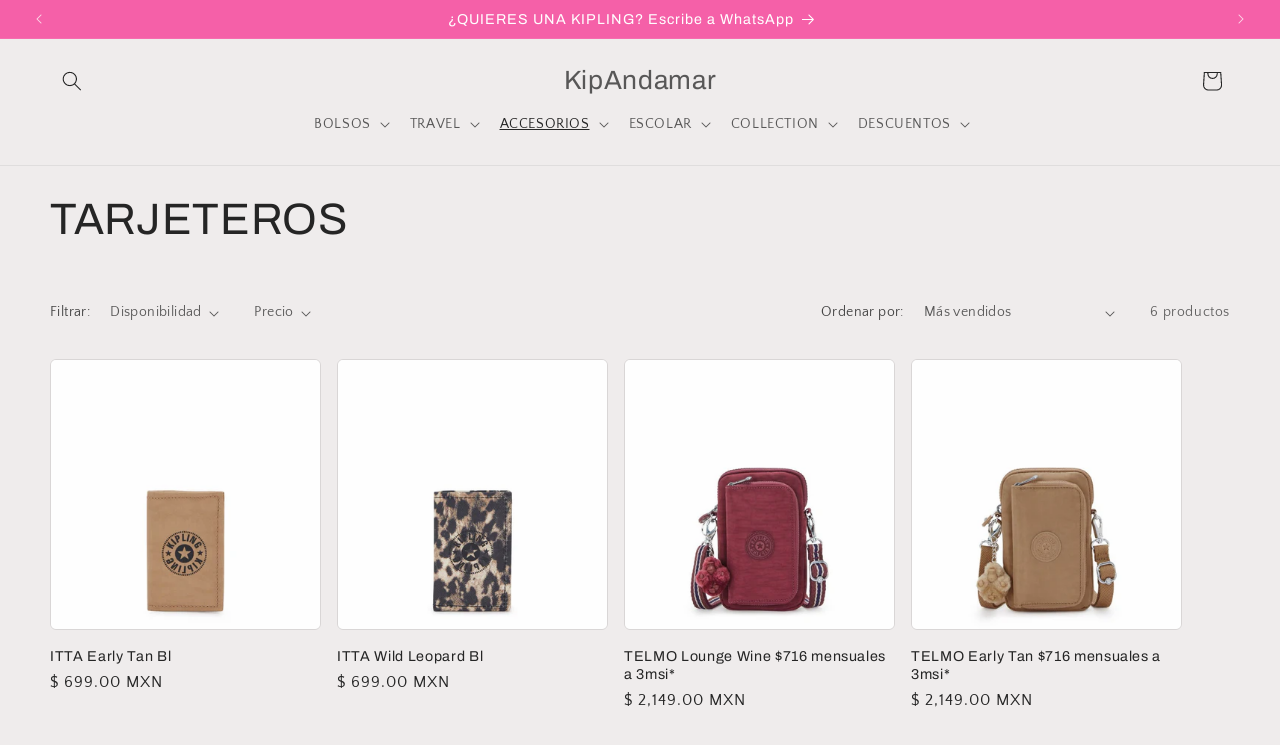

--- FILE ---
content_type: text/html; charset=utf-8
request_url: https://kipandamar.com/collections/tarjeteros
body_size: 23510
content:
<!doctype html>
<html class="js" lang="es">
  <head>
    <meta charset="utf-8">
    <meta http-equiv="X-UA-Compatible" content="IE=edge">
    <meta name="viewport" content="width=device-width,initial-scale=1">
    <meta name="theme-color" content="">
    <link rel="canonical" href="https://kipandamar.com/collections/tarjeteros"><link rel="preconnect" href="https://fonts.shopifycdn.com" crossorigin><title>
      TARJETEROS
 &ndash; KipAndamar</title>

    

    

<meta property="og:site_name" content="KipAndamar">
<meta property="og:url" content="https://kipandamar.com/collections/tarjeteros">
<meta property="og:title" content="TARJETEROS">
<meta property="og:type" content="website">
<meta property="og:description" content="KipAndamar"><meta property="og:image" content="http://kipandamar.com/cdn/shop/collections/CARDY_Black_Red_Bl.jpg?v=1662754630">
  <meta property="og:image:secure_url" content="https://kipandamar.com/cdn/shop/collections/CARDY_Black_Red_Bl.jpg?v=1662754630">
  <meta property="og:image:width" content="1800">
  <meta property="og:image:height" content="1800"><meta name="twitter:card" content="summary_large_image">
<meta name="twitter:title" content="TARJETEROS">
<meta name="twitter:description" content="KipAndamar">


    <script src="//kipandamar.com/cdn/shop/t/11/assets/constants.js?v=132983761750457495441742605165" defer="defer"></script>
    <script src="//kipandamar.com/cdn/shop/t/11/assets/pubsub.js?v=25310214064522200911742605166" defer="defer"></script>
    <script src="//kipandamar.com/cdn/shop/t/11/assets/global.js?v=184345515105158409801742605165" defer="defer"></script>
    <script src="//kipandamar.com/cdn/shop/t/11/assets/details-disclosure.js?v=13653116266235556501742605165" defer="defer"></script>
    <script src="//kipandamar.com/cdn/shop/t/11/assets/details-modal.js?v=25581673532751508451742605165" defer="defer"></script>
    <script src="//kipandamar.com/cdn/shop/t/11/assets/search-form.js?v=133129549252120666541742605166" defer="defer"></script><script src="//kipandamar.com/cdn/shop/t/11/assets/animations.js?v=88693664871331136111742605164" defer="defer"></script><script>window.performance && window.performance.mark && window.performance.mark('shopify.content_for_header.start');</script><meta name="google-site-verification" content="5dd95PBiankbi_pkbHAxDem_JpOhMr8l7aHMI-i9o6s">
<meta id="shopify-digital-wallet" name="shopify-digital-wallet" content="/45228523681/digital_wallets/dialog">
<link rel="alternate" type="application/atom+xml" title="Feed" href="/collections/tarjeteros.atom" />
<link rel="alternate" type="application/json+oembed" href="https://kipandamar.com/collections/tarjeteros.oembed">
<script async="async" src="/checkouts/internal/preloads.js?locale=es-MX"></script>
<script id="shopify-features" type="application/json">{"accessToken":"fecf03256e4061820edb5c41649812b8","betas":["rich-media-storefront-analytics"],"domain":"kipandamar.com","predictiveSearch":true,"shopId":45228523681,"locale":"es"}</script>
<script>var Shopify = Shopify || {};
Shopify.shop = "live-and-light-ver.myshopify.com";
Shopify.locale = "es";
Shopify.currency = {"active":"MXN","rate":"1.0"};
Shopify.country = "MX";
Shopify.theme = {"name":"Craft","id":138249732257,"schema_name":"Craft","schema_version":"15.3.0","theme_store_id":1368,"role":"main"};
Shopify.theme.handle = "null";
Shopify.theme.style = {"id":null,"handle":null};
Shopify.cdnHost = "kipandamar.com/cdn";
Shopify.routes = Shopify.routes || {};
Shopify.routes.root = "/";</script>
<script type="module">!function(o){(o.Shopify=o.Shopify||{}).modules=!0}(window);</script>
<script>!function(o){function n(){var o=[];function n(){o.push(Array.prototype.slice.apply(arguments))}return n.q=o,n}var t=o.Shopify=o.Shopify||{};t.loadFeatures=n(),t.autoloadFeatures=n()}(window);</script>
<script id="shop-js-analytics" type="application/json">{"pageType":"collection"}</script>
<script defer="defer" async type="module" src="//kipandamar.com/cdn/shopifycloud/shop-js/modules/v2/client.init-shop-cart-sync_DsYPGvvX.es.esm.js"></script>
<script defer="defer" async type="module" src="//kipandamar.com/cdn/shopifycloud/shop-js/modules/v2/chunk.common_C1YIMwSk.esm.js"></script>
<script type="module">
  await import("//kipandamar.com/cdn/shopifycloud/shop-js/modules/v2/client.init-shop-cart-sync_DsYPGvvX.es.esm.js");
await import("//kipandamar.com/cdn/shopifycloud/shop-js/modules/v2/chunk.common_C1YIMwSk.esm.js");

  window.Shopify.SignInWithShop?.initShopCartSync?.({"fedCMEnabled":true,"windoidEnabled":true});

</script>
<script id="__st">var __st={"a":45228523681,"offset":-21600,"reqid":"d9d9d756-f611-465a-b4e5-d5916db4838f-1763031119","pageurl":"kipandamar.com\/collections\/tarjeteros","u":"28b3c008ef13","p":"collection","rtyp":"collection","rid":291317940385};</script>
<script>window.ShopifyPaypalV4VisibilityTracking = true;</script>
<script id="captcha-bootstrap">!function(){'use strict';const t='contact',e='account',n='new_comment',o=[[t,t],['blogs',n],['comments',n],[t,'customer']],c=[[e,'customer_login'],[e,'guest_login'],[e,'recover_customer_password'],[e,'create_customer']],r=t=>t.map((([t,e])=>`form[action*='/${t}']:not([data-nocaptcha='true']) input[name='form_type'][value='${e}']`)).join(','),a=t=>()=>t?[...document.querySelectorAll(t)].map((t=>t.form)):[];function s(){const t=[...o],e=r(t);return a(e)}const i='password',u='form_key',d=['recaptcha-v3-token','g-recaptcha-response','h-captcha-response',i],f=()=>{try{return window.sessionStorage}catch{return}},m='__shopify_v',_=t=>t.elements[u];function p(t,e,n=!1){try{const o=window.sessionStorage,c=JSON.parse(o.getItem(e)),{data:r}=function(t){const{data:e,action:n}=t;return t[m]||n?{data:e,action:n}:{data:t,action:n}}(c);for(const[e,n]of Object.entries(r))t.elements[e]&&(t.elements[e].value=n);n&&o.removeItem(e)}catch(o){console.error('form repopulation failed',{error:o})}}const l='form_type',E='cptcha';function T(t){t.dataset[E]=!0}const w=window,h=w.document,L='Shopify',v='ce_forms',y='captcha';let A=!1;((t,e)=>{const n=(g='f06e6c50-85a8-45c8-87d0-21a2b65856fe',I='https://cdn.shopify.com/shopifycloud/storefront-forms-hcaptcha/ce_storefront_forms_captcha_hcaptcha.v1.5.2.iife.js',D={infoText:'Protegido por hCaptcha',privacyText:'Privacidad',termsText:'Términos'},(t,e,n)=>{const o=w[L][v],c=o.bindForm;if(c)return c(t,g,e,D).then(n);var r;o.q.push([[t,g,e,D],n]),r=I,A||(h.body.append(Object.assign(h.createElement('script'),{id:'captcha-provider',async:!0,src:r})),A=!0)});var g,I,D;w[L]=w[L]||{},w[L][v]=w[L][v]||{},w[L][v].q=[],w[L][y]=w[L][y]||{},w[L][y].protect=function(t,e){n(t,void 0,e),T(t)},Object.freeze(w[L][y]),function(t,e,n,w,h,L){const[v,y,A,g]=function(t,e,n){const i=e?o:[],u=t?c:[],d=[...i,...u],f=r(d),m=r(i),_=r(d.filter((([t,e])=>n.includes(e))));return[a(f),a(m),a(_),s()]}(w,h,L),I=t=>{const e=t.target;return e instanceof HTMLFormElement?e:e&&e.form},D=t=>v().includes(t);t.addEventListener('submit',(t=>{const e=I(t);if(!e)return;const n=D(e)&&!e.dataset.hcaptchaBound&&!e.dataset.recaptchaBound,o=_(e),c=g().includes(e)&&(!o||!o.value);(n||c)&&t.preventDefault(),c&&!n&&(function(t){try{if(!f())return;!function(t){const e=f();if(!e)return;const n=_(t);if(!n)return;const o=n.value;o&&e.removeItem(o)}(t);const e=Array.from(Array(32),(()=>Math.random().toString(36)[2])).join('');!function(t,e){_(t)||t.append(Object.assign(document.createElement('input'),{type:'hidden',name:u})),t.elements[u].value=e}(t,e),function(t,e){const n=f();if(!n)return;const o=[...t.querySelectorAll(`input[type='${i}']`)].map((({name:t})=>t)),c=[...d,...o],r={};for(const[a,s]of new FormData(t).entries())c.includes(a)||(r[a]=s);n.setItem(e,JSON.stringify({[m]:1,action:t.action,data:r}))}(t,e)}catch(e){console.error('failed to persist form',e)}}(e),e.submit())}));const S=(t,e)=>{t&&!t.dataset[E]&&(n(t,e.some((e=>e===t))),T(t))};for(const o of['focusin','change'])t.addEventListener(o,(t=>{const e=I(t);D(e)&&S(e,y())}));const B=e.get('form_key'),M=e.get(l),P=B&&M;t.addEventListener('DOMContentLoaded',(()=>{const t=y();if(P)for(const e of t)e.elements[l].value===M&&p(e,B);[...new Set([...A(),...v().filter((t=>'true'===t.dataset.shopifyCaptcha))])].forEach((e=>S(e,t)))}))}(h,new URLSearchParams(w.location.search),n,t,e,['guest_login'])})(!0,!0)}();</script>
<script integrity="sha256-52AcMU7V7pcBOXWImdc/TAGTFKeNjmkeM1Pvks/DTgc=" data-source-attribution="shopify.loadfeatures" defer="defer" src="//kipandamar.com/cdn/shopifycloud/storefront/assets/storefront/load_feature-81c60534.js" crossorigin="anonymous"></script>
<script data-source-attribution="shopify.dynamic_checkout.dynamic.init">var Shopify=Shopify||{};Shopify.PaymentButton=Shopify.PaymentButton||{isStorefrontPortableWallets:!0,init:function(){window.Shopify.PaymentButton.init=function(){};var t=document.createElement("script");t.src="https://kipandamar.com/cdn/shopifycloud/portable-wallets/latest/portable-wallets.es.js",t.type="module",document.head.appendChild(t)}};
</script>
<script data-source-attribution="shopify.dynamic_checkout.buyer_consent">
  function portableWalletsHideBuyerConsent(e){var t=document.getElementById("shopify-buyer-consent"),n=document.getElementById("shopify-subscription-policy-button");t&&n&&(t.classList.add("hidden"),t.setAttribute("aria-hidden","true"),n.removeEventListener("click",e))}function portableWalletsShowBuyerConsent(e){var t=document.getElementById("shopify-buyer-consent"),n=document.getElementById("shopify-subscription-policy-button");t&&n&&(t.classList.remove("hidden"),t.removeAttribute("aria-hidden"),n.addEventListener("click",e))}window.Shopify?.PaymentButton&&(window.Shopify.PaymentButton.hideBuyerConsent=portableWalletsHideBuyerConsent,window.Shopify.PaymentButton.showBuyerConsent=portableWalletsShowBuyerConsent);
</script>
<script data-source-attribution="shopify.dynamic_checkout.cart.bootstrap">document.addEventListener("DOMContentLoaded",(function(){function t(){return document.querySelector("shopify-accelerated-checkout-cart, shopify-accelerated-checkout")}if(t())Shopify.PaymentButton.init();else{new MutationObserver((function(e,n){t()&&(Shopify.PaymentButton.init(),n.disconnect())})).observe(document.body,{childList:!0,subtree:!0})}}));
</script>
<script id="sections-script" data-sections="header" defer="defer" src="//kipandamar.com/cdn/shop/t/11/compiled_assets/scripts.js?3922"></script>
<script>window.performance && window.performance.mark && window.performance.mark('shopify.content_for_header.end');</script>


    <style data-shopify>
      @font-face {
  font-family: "Quattrocento Sans";
  font-weight: 400;
  font-style: normal;
  font-display: swap;
  src: url("//kipandamar.com/cdn/fonts/quattrocento_sans/quattrocentosans_n4.ce5e9bf514e68f53bdd875976847cf755c702eaa.woff2") format("woff2"),
       url("//kipandamar.com/cdn/fonts/quattrocento_sans/quattrocentosans_n4.44bbfb57d228eb8bb083d1f98e7d96e16137abce.woff") format("woff");
}

      @font-face {
  font-family: "Quattrocento Sans";
  font-weight: 700;
  font-style: normal;
  font-display: swap;
  src: url("//kipandamar.com/cdn/fonts/quattrocento_sans/quattrocentosans_n7.bdda9092621b2e3b4284b12e8f0c092969b176c1.woff2") format("woff2"),
       url("//kipandamar.com/cdn/fonts/quattrocento_sans/quattrocentosans_n7.3f8ab2a91343269966c4aa4831bcd588e7ce07b9.woff") format("woff");
}

      @font-face {
  font-family: "Quattrocento Sans";
  font-weight: 400;
  font-style: italic;
  font-display: swap;
  src: url("//kipandamar.com/cdn/fonts/quattrocento_sans/quattrocentosans_i4.4f70b1e78f59fa1468e3436ab863ff0bf71e71bb.woff2") format("woff2"),
       url("//kipandamar.com/cdn/fonts/quattrocento_sans/quattrocentosans_i4.b695efef5d957af404945574b7239740f79b899f.woff") format("woff");
}

      @font-face {
  font-family: "Quattrocento Sans";
  font-weight: 700;
  font-style: italic;
  font-display: swap;
  src: url("//kipandamar.com/cdn/fonts/quattrocento_sans/quattrocentosans_i7.49d754c8032546c24062cf385f8660abbb11ef1e.woff2") format("woff2"),
       url("//kipandamar.com/cdn/fonts/quattrocento_sans/quattrocentosans_i7.567b0b818999022d5a9ccb99542d8ff8cdb497df.woff") format("woff");
}

      @font-face {
  font-family: Archivo;
  font-weight: 400;
  font-style: normal;
  font-display: swap;
  src: url("//kipandamar.com/cdn/fonts/archivo/archivo_n4.dc8d917cc69af0a65ae04d01fd8eeab28a3573c9.woff2") format("woff2"),
       url("//kipandamar.com/cdn/fonts/archivo/archivo_n4.bd6b9c34fdb81d7646836be8065ce3c80a2cc984.woff") format("woff");
}


      
        :root,
        .color-scheme-1 {
          --color-background: 239,236,236;
        
          --gradient-background: #efecec;
        

        

        --color-foreground: 37,37,37;
        --color-background-contrast: 181,167,167;
        --color-shadow: 37,37,37;
        --color-button: 44,51,47;
        --color-button-text: 255,255,255;
        --color-secondary-button: 239,236,236;
        --color-secondary-button-text: 80,86,85;
        --color-link: 80,86,85;
        --color-badge-foreground: 37,37,37;
        --color-badge-background: 239,236,236;
        --color-badge-border: 37,37,37;
        --payment-terms-background-color: rgb(239 236 236);
      }
      
        
        .color-scheme-2 {
          --color-background: 255,255,255;
        
          --gradient-background: #ffffff;
        

        

        --color-foreground: 37,37,37;
        --color-background-contrast: 191,191,191;
        --color-shadow: 255,255,255;
        --color-button: 255,255,255;
        --color-button-text: 255,255,255;
        --color-secondary-button: 255,255,255;
        --color-secondary-button-text: 255,255,255;
        --color-link: 255,255,255;
        --color-badge-foreground: 37,37,37;
        --color-badge-background: 255,255,255;
        --color-badge-border: 37,37,37;
        --payment-terms-background-color: rgb(255 255 255);
      }
      
        
        .color-scheme-3 {
          --color-background: 113,106,86;
        
          --gradient-background: #716a56;
        

        

        --color-foreground: 239,236,236;
        --color-background-contrast: 41,38,31;
        --color-shadow: 37,37,37;
        --color-button: 239,236,236;
        --color-button-text: 113,106,86;
        --color-secondary-button: 113,106,86;
        --color-secondary-button-text: 239,236,236;
        --color-link: 239,236,236;
        --color-badge-foreground: 239,236,236;
        --color-badge-background: 113,106,86;
        --color-badge-border: 239,236,236;
        --payment-terms-background-color: rgb(113 106 86);
      }
      
        
        .color-scheme-4 {
          --color-background: 255,255,255;
        
          --gradient-background: #ffffff;
        

        

        --color-foreground: 255,255,255;
        --color-background-contrast: 191,191,191;
        --color-shadow: 37,37,37;
        --color-button: 37,37,37;
        --color-button-text: 255,255,255;
        --color-secondary-button: 255,255,255;
        --color-secondary-button-text: 255,255,255;
        --color-link: 255,255,255;
        --color-badge-foreground: 255,255,255;
        --color-badge-background: 255,255,255;
        --color-badge-border: 255,255,255;
        --payment-terms-background-color: rgb(255 255 255);
      }
      
        
        .color-scheme-5 {
          --color-background: 37,37,37;
        
          --gradient-background: #252525;
        

        

        --color-foreground: 37,37,37;
        --color-background-contrast: 50,50,50;
        --color-shadow: 239,236,236;
        --color-button: 37,37,37;
        --color-button-text: 37,37,37;
        --color-secondary-button: 37,37,37;
        --color-secondary-button-text: 255,255,255;
        --color-link: 255,255,255;
        --color-badge-foreground: 37,37,37;
        --color-badge-background: 37,37,37;
        --color-badge-border: 37,37,37;
        --payment-terms-background-color: rgb(37 37 37);
      }
      
        
        .color-scheme-8f472eb3-ddd9-4310-9a2e-aa052558af99 {
          --color-background: 247,31,31;
        
          --gradient-background: #f71f1f;
        

        

        --color-foreground: 255,255,255;
        --color-background-contrast: 145,5,5;
        --color-shadow: 247,31,31;
        --color-button: 247,31,31;
        --color-button-text: 255,255,255;
        --color-secondary-button: 247,31,31;
        --color-secondary-button-text: 247,31,31;
        --color-link: 247,31,31;
        --color-badge-foreground: 255,255,255;
        --color-badge-background: 247,31,31;
        --color-badge-border: 255,255,255;
        --payment-terms-background-color: rgb(247 31 31);
      }
      
        
        .color-scheme-e3e08456-5624-43fc-b74e-ae1d3e2817ac {
          --color-background: 239,236,236;
        
          --gradient-background: #efecec;
        

        

        --color-foreground: 37,37,37;
        --color-background-contrast: 181,167,167;
        --color-shadow: 37,37,37;
        --color-button: 44,51,47;
        --color-button-text: 255,255,255;
        --color-secondary-button: 239,236,236;
        --color-secondary-button-text: 80,86,85;
        --color-link: 80,86,85;
        --color-badge-foreground: 37,37,37;
        --color-badge-background: 239,236,236;
        --color-badge-border: 37,37,37;
        --payment-terms-background-color: rgb(239 236 236);
      }
      
        
        .color-scheme-bcad9aaa-22c4-4940-91bb-acfc76bc1843 {
          --color-background: 239,236,239;
        
          --gradient-background: #efecef;
        

        

        --color-foreground: 37,37,37;
        --color-background-contrast: 181,167,181;
        --color-shadow: 37,37,37;
        --color-button: 37,37,37;
        --color-button-text: 239,236,239;
        --color-secondary-button: 239,236,239;
        --color-secondary-button-text: 37,37,37;
        --color-link: 37,37,37;
        --color-badge-foreground: 37,37,37;
        --color-badge-background: 239,236,239;
        --color-badge-border: 37,37,37;
        --payment-terms-background-color: rgb(239 236 239);
      }
      
        
        .color-scheme-de170b58-50bb-4e82-a724-ff3103f0328d {
          --color-background: 245,96,168;
        
          --gradient-background: #f560a8;
        

        

        --color-foreground: 255,255,255;
        --color-background-contrast: 201,13,104;
        --color-shadow: 37,37,37;
        --color-button: 44,51,47;
        --color-button-text: 245,96,168;
        --color-secondary-button: 245,96,168;
        --color-secondary-button-text: 245,96,168;
        --color-link: 245,96,168;
        --color-badge-foreground: 255,255,255;
        --color-badge-background: 245,96,168;
        --color-badge-border: 255,255,255;
        --payment-terms-background-color: rgb(245 96 168);
      }
      

      body, .color-scheme-1, .color-scheme-2, .color-scheme-3, .color-scheme-4, .color-scheme-5, .color-scheme-8f472eb3-ddd9-4310-9a2e-aa052558af99, .color-scheme-e3e08456-5624-43fc-b74e-ae1d3e2817ac, .color-scheme-bcad9aaa-22c4-4940-91bb-acfc76bc1843, .color-scheme-de170b58-50bb-4e82-a724-ff3103f0328d {
        color: rgba(var(--color-foreground), 0.75);
        background-color: rgb(var(--color-background));
      }

      :root {
        --font-body-family: "Quattrocento Sans", sans-serif;
        --font-body-style: normal;
        --font-body-weight: 400;
        --font-body-weight-bold: 700;

        --font-heading-family: Archivo, sans-serif;
        --font-heading-style: normal;
        --font-heading-weight: 400;

        --font-body-scale: 1.0;
        --font-heading-scale: 1.1;

        --media-padding: px;
        --media-border-opacity: 0.1;
        --media-border-width: 0px;
        --media-radius: 6px;
        --media-shadow-opacity: 0.0;
        --media-shadow-horizontal-offset: 0px;
        --media-shadow-vertical-offset: 4px;
        --media-shadow-blur-radius: 5px;
        --media-shadow-visible: 0;

        --page-width: 130rem;
        --page-width-margin: 0rem;

        --product-card-image-padding: 0.0rem;
        --product-card-corner-radius: 0.6rem;
        --product-card-text-alignment: left;
        --product-card-border-width: 0.1rem;
        --product-card-border-opacity: 0.1;
        --product-card-shadow-opacity: 0.0;
        --product-card-shadow-visible: 0;
        --product-card-shadow-horizontal-offset: 0.0rem;
        --product-card-shadow-vertical-offset: 0.4rem;
        --product-card-shadow-blur-radius: 0.5rem;

        --collection-card-image-padding: 0.0rem;
        --collection-card-corner-radius: 0.6rem;
        --collection-card-text-alignment: left;
        --collection-card-border-width: 0.1rem;
        --collection-card-border-opacity: 0.1;
        --collection-card-shadow-opacity: 0.0;
        --collection-card-shadow-visible: 0;
        --collection-card-shadow-horizontal-offset: 0.0rem;
        --collection-card-shadow-vertical-offset: 0.4rem;
        --collection-card-shadow-blur-radius: 0.5rem;

        --blog-card-image-padding: 0.0rem;
        --blog-card-corner-radius: 0.6rem;
        --blog-card-text-alignment: left;
        --blog-card-border-width: 0.1rem;
        --blog-card-border-opacity: 0.1;
        --blog-card-shadow-opacity: 0.0;
        --blog-card-shadow-visible: 0;
        --blog-card-shadow-horizontal-offset: 0.0rem;
        --blog-card-shadow-vertical-offset: 0.4rem;
        --blog-card-shadow-blur-radius: 0.5rem;

        --badge-corner-radius: 0.6rem;

        --popup-border-width: 1px;
        --popup-border-opacity: 0.5;
        --popup-corner-radius: 6px;
        --popup-shadow-opacity: 0.0;
        --popup-shadow-horizontal-offset: 0px;
        --popup-shadow-vertical-offset: 4px;
        --popup-shadow-blur-radius: 5px;

        --drawer-border-width: 1px;
        --drawer-border-opacity: 0.1;
        --drawer-shadow-opacity: 0.0;
        --drawer-shadow-horizontal-offset: 0px;
        --drawer-shadow-vertical-offset: 4px;
        --drawer-shadow-blur-radius: 5px;

        --spacing-sections-desktop: 0px;
        --spacing-sections-mobile: 0px;

        --grid-desktop-vertical-spacing: 20px;
        --grid-desktop-horizontal-spacing: 16px;
        --grid-mobile-vertical-spacing: 10px;
        --grid-mobile-horizontal-spacing: 8px;

        --text-boxes-border-opacity: 0.1;
        --text-boxes-border-width: 0px;
        --text-boxes-radius: 6px;
        --text-boxes-shadow-opacity: 0.0;
        --text-boxes-shadow-visible: 0;
        --text-boxes-shadow-horizontal-offset: 0px;
        --text-boxes-shadow-vertical-offset: 4px;
        --text-boxes-shadow-blur-radius: 5px;

        --buttons-radius: 6px;
        --buttons-radius-outset: 9px;
        --buttons-border-width: 3px;
        --buttons-border-opacity: 1.0;
        --buttons-shadow-opacity: 0.0;
        --buttons-shadow-visible: 0;
        --buttons-shadow-horizontal-offset: 0px;
        --buttons-shadow-vertical-offset: 4px;
        --buttons-shadow-blur-radius: 0px;
        --buttons-border-offset: 0.3px;

        --inputs-radius: 6px;
        --inputs-border-width: 1px;
        --inputs-border-opacity: 0.55;
        --inputs-shadow-opacity: 0.0;
        --inputs-shadow-horizontal-offset: 0px;
        --inputs-margin-offset: 0px;
        --inputs-shadow-vertical-offset: 4px;
        --inputs-shadow-blur-radius: 5px;
        --inputs-radius-outset: 7px;

        --variant-pills-radius: 40px;
        --variant-pills-border-width: 1px;
        --variant-pills-border-opacity: 0.55;
        --variant-pills-shadow-opacity: 0.0;
        --variant-pills-shadow-horizontal-offset: 0px;
        --variant-pills-shadow-vertical-offset: 4px;
        --variant-pills-shadow-blur-radius: 5px;
      }

      *,
      *::before,
      *::after {
        box-sizing: inherit;
      }

      html {
        box-sizing: border-box;
        font-size: calc(var(--font-body-scale) * 62.5%);
        height: 100%;
      }

      body {
        display: grid;
        grid-template-rows: auto auto 1fr auto;
        grid-template-columns: 100%;
        min-height: 100%;
        margin: 0;
        font-size: 1.5rem;
        letter-spacing: 0.06rem;
        line-height: calc(1 + 0.8 / var(--font-body-scale));
        font-family: var(--font-body-family);
        font-style: var(--font-body-style);
        font-weight: var(--font-body-weight);
      }

      @media screen and (min-width: 750px) {
        body {
          font-size: 1.6rem;
        }
      }
    </style>

    <link href="//kipandamar.com/cdn/shop/t/11/assets/base.css?v=155318220478636986221744913802" rel="stylesheet" type="text/css" media="all" />
    <link rel="stylesheet" href="//kipandamar.com/cdn/shop/t/11/assets/component-cart-items.css?v=123238115697927560811742605165" media="print" onload="this.media='all'">
      <link rel="preload" as="font" href="//kipandamar.com/cdn/fonts/quattrocento_sans/quattrocentosans_n4.ce5e9bf514e68f53bdd875976847cf755c702eaa.woff2" type="font/woff2" crossorigin>
      

      <link rel="preload" as="font" href="//kipandamar.com/cdn/fonts/archivo/archivo_n4.dc8d917cc69af0a65ae04d01fd8eeab28a3573c9.woff2" type="font/woff2" crossorigin>
      
<script>
      if (Shopify.designMode) {
        document.documentElement.classList.add('shopify-design-mode');
      }
    </script>
  <link href="https://monorail-edge.shopifysvc.com" rel="dns-prefetch">
<script>(function(){if ("sendBeacon" in navigator && "performance" in window) {try {var session_token_from_headers = performance.getEntriesByType('navigation')[0].serverTiming.find(x => x.name == '_s').description;} catch {var session_token_from_headers = undefined;}var session_cookie_matches = document.cookie.match(/_shopify_s=([^;]*)/);var session_token_from_cookie = session_cookie_matches && session_cookie_matches.length === 2 ? session_cookie_matches[1] : "";var session_token = session_token_from_headers || session_token_from_cookie || "";function handle_abandonment_event(e) {var entries = performance.getEntries().filter(function(entry) {return /monorail-edge.shopifysvc.com/.test(entry.name);});if (!window.abandonment_tracked && entries.length === 0) {window.abandonment_tracked = true;var currentMs = Date.now();var navigation_start = performance.timing.navigationStart;var payload = {shop_id: 45228523681,url: window.location.href,navigation_start,duration: currentMs - navigation_start,session_token,page_type: "collection"};window.navigator.sendBeacon("https://monorail-edge.shopifysvc.com/v1/produce", JSON.stringify({schema_id: "online_store_buyer_site_abandonment/1.1",payload: payload,metadata: {event_created_at_ms: currentMs,event_sent_at_ms: currentMs}}));}}window.addEventListener('pagehide', handle_abandonment_event);}}());</script>
<script id="web-pixels-manager-setup">(function e(e,d,r,n,o){if(void 0===o&&(o={}),!Boolean(null===(a=null===(i=window.Shopify)||void 0===i?void 0:i.analytics)||void 0===a?void 0:a.replayQueue)){var i,a;window.Shopify=window.Shopify||{};var t=window.Shopify;t.analytics=t.analytics||{};var s=t.analytics;s.replayQueue=[],s.publish=function(e,d,r){return s.replayQueue.push([e,d,r]),!0};try{self.performance.mark("wpm:start")}catch(e){}var l=function(){var e={modern:/Edge?\/(1{2}[4-9]|1[2-9]\d|[2-9]\d{2}|\d{4,})\.\d+(\.\d+|)|Firefox\/(1{2}[4-9]|1[2-9]\d|[2-9]\d{2}|\d{4,})\.\d+(\.\d+|)|Chrom(ium|e)\/(9{2}|\d{3,})\.\d+(\.\d+|)|(Maci|X1{2}).+ Version\/(15\.\d+|(1[6-9]|[2-9]\d|\d{3,})\.\d+)([,.]\d+|)( \(\w+\)|)( Mobile\/\w+|) Safari\/|Chrome.+OPR\/(9{2}|\d{3,})\.\d+\.\d+|(CPU[ +]OS|iPhone[ +]OS|CPU[ +]iPhone|CPU IPhone OS|CPU iPad OS)[ +]+(15[._]\d+|(1[6-9]|[2-9]\d|\d{3,})[._]\d+)([._]\d+|)|Android:?[ /-](13[3-9]|1[4-9]\d|[2-9]\d{2}|\d{4,})(\.\d+|)(\.\d+|)|Android.+Firefox\/(13[5-9]|1[4-9]\d|[2-9]\d{2}|\d{4,})\.\d+(\.\d+|)|Android.+Chrom(ium|e)\/(13[3-9]|1[4-9]\d|[2-9]\d{2}|\d{4,})\.\d+(\.\d+|)|SamsungBrowser\/([2-9]\d|\d{3,})\.\d+/,legacy:/Edge?\/(1[6-9]|[2-9]\d|\d{3,})\.\d+(\.\d+|)|Firefox\/(5[4-9]|[6-9]\d|\d{3,})\.\d+(\.\d+|)|Chrom(ium|e)\/(5[1-9]|[6-9]\d|\d{3,})\.\d+(\.\d+|)([\d.]+$|.*Safari\/(?![\d.]+ Edge\/[\d.]+$))|(Maci|X1{2}).+ Version\/(10\.\d+|(1[1-9]|[2-9]\d|\d{3,})\.\d+)([,.]\d+|)( \(\w+\)|)( Mobile\/\w+|) Safari\/|Chrome.+OPR\/(3[89]|[4-9]\d|\d{3,})\.\d+\.\d+|(CPU[ +]OS|iPhone[ +]OS|CPU[ +]iPhone|CPU IPhone OS|CPU iPad OS)[ +]+(10[._]\d+|(1[1-9]|[2-9]\d|\d{3,})[._]\d+)([._]\d+|)|Android:?[ /-](13[3-9]|1[4-9]\d|[2-9]\d{2}|\d{4,})(\.\d+|)(\.\d+|)|Mobile Safari.+OPR\/([89]\d|\d{3,})\.\d+\.\d+|Android.+Firefox\/(13[5-9]|1[4-9]\d|[2-9]\d{2}|\d{4,})\.\d+(\.\d+|)|Android.+Chrom(ium|e)\/(13[3-9]|1[4-9]\d|[2-9]\d{2}|\d{4,})\.\d+(\.\d+|)|Android.+(UC? ?Browser|UCWEB|U3)[ /]?(15\.([5-9]|\d{2,})|(1[6-9]|[2-9]\d|\d{3,})\.\d+)\.\d+|SamsungBrowser\/(5\.\d+|([6-9]|\d{2,})\.\d+)|Android.+MQ{2}Browser\/(14(\.(9|\d{2,})|)|(1[5-9]|[2-9]\d|\d{3,})(\.\d+|))(\.\d+|)|K[Aa][Ii]OS\/(3\.\d+|([4-9]|\d{2,})\.\d+)(\.\d+|)/},d=e.modern,r=e.legacy,n=navigator.userAgent;return n.match(d)?"modern":n.match(r)?"legacy":"unknown"}(),u="modern"===l?"modern":"legacy",c=(null!=n?n:{modern:"",legacy:""})[u],f=function(e){return[e.baseUrl,"/wpm","/b",e.hashVersion,"modern"===e.buildTarget?"m":"l",".js"].join("")}({baseUrl:d,hashVersion:r,buildTarget:u}),m=function(e){var d=e.version,r=e.bundleTarget,n=e.surface,o=e.pageUrl,i=e.monorailEndpoint;return{emit:function(e){var a=e.status,t=e.errorMsg,s=(new Date).getTime(),l=JSON.stringify({metadata:{event_sent_at_ms:s},events:[{schema_id:"web_pixels_manager_load/3.1",payload:{version:d,bundle_target:r,page_url:o,status:a,surface:n,error_msg:t},metadata:{event_created_at_ms:s}}]});if(!i)return console&&console.warn&&console.warn("[Web Pixels Manager] No Monorail endpoint provided, skipping logging."),!1;try{return self.navigator.sendBeacon.bind(self.navigator)(i,l)}catch(e){}var u=new XMLHttpRequest;try{return u.open("POST",i,!0),u.setRequestHeader("Content-Type","text/plain"),u.send(l),!0}catch(e){return console&&console.warn&&console.warn("[Web Pixels Manager] Got an unhandled error while logging to Monorail."),!1}}}}({version:r,bundleTarget:l,surface:e.surface,pageUrl:self.location.href,monorailEndpoint:e.monorailEndpoint});try{o.browserTarget=l,function(e){var d=e.src,r=e.async,n=void 0===r||r,o=e.onload,i=e.onerror,a=e.sri,t=e.scriptDataAttributes,s=void 0===t?{}:t,l=document.createElement("script"),u=document.querySelector("head"),c=document.querySelector("body");if(l.async=n,l.src=d,a&&(l.integrity=a,l.crossOrigin="anonymous"),s)for(var f in s)if(Object.prototype.hasOwnProperty.call(s,f))try{l.dataset[f]=s[f]}catch(e){}if(o&&l.addEventListener("load",o),i&&l.addEventListener("error",i),u)u.appendChild(l);else{if(!c)throw new Error("Did not find a head or body element to append the script");c.appendChild(l)}}({src:f,async:!0,onload:function(){if(!function(){var e,d;return Boolean(null===(d=null===(e=window.Shopify)||void 0===e?void 0:e.analytics)||void 0===d?void 0:d.initialized)}()){var d=window.webPixelsManager.init(e)||void 0;if(d){var r=window.Shopify.analytics;r.replayQueue.forEach((function(e){var r=e[0],n=e[1],o=e[2];d.publishCustomEvent(r,n,o)})),r.replayQueue=[],r.publish=d.publishCustomEvent,r.visitor=d.visitor,r.initialized=!0}}},onerror:function(){return m.emit({status:"failed",errorMsg:"".concat(f," has failed to load")})},sri:function(e){var d=/^sha384-[A-Za-z0-9+/=]+$/;return"string"==typeof e&&d.test(e)}(c)?c:"",scriptDataAttributes:o}),m.emit({status:"loading"})}catch(e){m.emit({status:"failed",errorMsg:(null==e?void 0:e.message)||"Unknown error"})}}})({shopId: 45228523681,storefrontBaseUrl: "https://kipandamar.com",extensionsBaseUrl: "https://extensions.shopifycdn.com/cdn/shopifycloud/web-pixels-manager",monorailEndpoint: "https://monorail-edge.shopifysvc.com/unstable/produce_batch",surface: "storefront-renderer",enabledBetaFlags: ["2dca8a86"],webPixelsConfigList: [{"id":"477135009","configuration":"{\"config\":\"{\\\"pixel_id\\\":\\\"AW-454506584\\\",\\\"target_country\\\":\\\"MX\\\",\\\"gtag_events\\\":[{\\\"type\\\":\\\"search\\\",\\\"action_label\\\":\\\"AW-454506584\\\/lxkbCOywj7oDENjw3NgB\\\"},{\\\"type\\\":\\\"begin_checkout\\\",\\\"action_label\\\":\\\"AW-454506584\\\/h_VSCOmwj7oDENjw3NgB\\\"},{\\\"type\\\":\\\"view_item\\\",\\\"action_label\\\":[\\\"AW-454506584\\\/wzyUCOOwj7oDENjw3NgB\\\",\\\"MC-RW5MSH4B8R\\\"]},{\\\"type\\\":\\\"purchase\\\",\\\"action_label\\\":[\\\"AW-454506584\\\/jdWlCOCwj7oDENjw3NgB\\\",\\\"MC-RW5MSH4B8R\\\"]},{\\\"type\\\":\\\"page_view\\\",\\\"action_label\\\":[\\\"AW-454506584\\\/IWoOCN2wj7oDENjw3NgB\\\",\\\"MC-RW5MSH4B8R\\\"]},{\\\"type\\\":\\\"add_payment_info\\\",\\\"action_label\\\":\\\"AW-454506584\\\/7I9VCO-wj7oDENjw3NgB\\\"},{\\\"type\\\":\\\"add_to_cart\\\",\\\"action_label\\\":\\\"AW-454506584\\\/Kq5kCOawj7oDENjw3NgB\\\"}],\\\"enable_monitoring_mode\\\":false}\"}","eventPayloadVersion":"v1","runtimeContext":"OPEN","scriptVersion":"b2a88bafab3e21179ed38636efcd8a93","type":"APP","apiClientId":1780363,"privacyPurposes":[],"dataSharingAdjustments":{"protectedCustomerApprovalScopes":["read_customer_address","read_customer_email","read_customer_name","read_customer_personal_data","read_customer_phone"]}},{"id":"101023905","eventPayloadVersion":"v1","runtimeContext":"LAX","scriptVersion":"1","type":"CUSTOM","privacyPurposes":["ANALYTICS"],"name":"Google Analytics tag (migrated)"},{"id":"shopify-app-pixel","configuration":"{}","eventPayloadVersion":"v1","runtimeContext":"STRICT","scriptVersion":"0450","apiClientId":"shopify-pixel","type":"APP","privacyPurposes":["ANALYTICS","MARKETING"]},{"id":"shopify-custom-pixel","eventPayloadVersion":"v1","runtimeContext":"LAX","scriptVersion":"0450","apiClientId":"shopify-pixel","type":"CUSTOM","privacyPurposes":["ANALYTICS","MARKETING"]}],isMerchantRequest: false,initData: {"shop":{"name":"KipAndamar","paymentSettings":{"currencyCode":"MXN"},"myshopifyDomain":"live-and-light-ver.myshopify.com","countryCode":"MX","storefrontUrl":"https:\/\/kipandamar.com"},"customer":null,"cart":null,"checkout":null,"productVariants":[],"purchasingCompany":null},},"https://kipandamar.com/cdn","ae1676cfwd2530674p4253c800m34e853cb",{"modern":"","legacy":""},{"shopId":"45228523681","storefrontBaseUrl":"https:\/\/kipandamar.com","extensionBaseUrl":"https:\/\/extensions.shopifycdn.com\/cdn\/shopifycloud\/web-pixels-manager","surface":"storefront-renderer","enabledBetaFlags":"[\"2dca8a86\"]","isMerchantRequest":"false","hashVersion":"ae1676cfwd2530674p4253c800m34e853cb","publish":"custom","events":"[[\"page_viewed\",{}],[\"collection_viewed\",{\"collection\":{\"id\":\"291317940385\",\"title\":\"TARJETEROS\",\"productVariants\":[{\"price\":{\"amount\":699.0,\"currencyCode\":\"MXN\"},\"product\":{\"title\":\"ITTA Early Tan Bl\",\"vendor\":\"Kipling\",\"id\":\"8297537306785\",\"untranslatedTitle\":\"ITTA Early Tan Bl\",\"url\":\"\/products\/itta-early-tan-bl\",\"type\":\"tarjetero\"},\"id\":\"45140503724193\",\"image\":{\"src\":\"\/\/kipandamar.com\/cdn\/shop\/files\/ITTAEarlyTanBl.webp?v=1758242284\"},\"sku\":\"KI84346LE\",\"title\":\"Default Title\",\"untranslatedTitle\":\"Default Title\"},{\"price\":{\"amount\":699.0,\"currencyCode\":\"MXN\"},\"product\":{\"title\":\"ITTA Wild Leopard Bl\",\"vendor\":\"Kipling\",\"id\":\"8297536684193\",\"untranslatedTitle\":\"ITTA Wild Leopard Bl\",\"url\":\"\/products\/itta-wild-leopard-bl\",\"type\":\"tarjetero\"},\"id\":\"45140500349089\",\"image\":{\"src\":\"\/\/kipandamar.com\/cdn\/shop\/files\/ITTAWildLeopardBl.webp?v=1758242186\"},\"sku\":\"KI89794KU\",\"title\":\"Default Title\",\"untranslatedTitle\":\"Default Title\"},{\"price\":{\"amount\":2149.0,\"currencyCode\":\"MXN\"},\"product\":{\"title\":\"TELMO Lounge Wine $716 mensuales a 3msi*\",\"vendor\":\"Kipling\",\"id\":\"8297533604001\",\"untranslatedTitle\":\"TELMO Lounge Wine $716 mensuales a 3msi*\",\"url\":\"\/products\/telmo-lounge-wine\",\"type\":\"Bolso pequeño organizado\"},\"id\":\"45140492681377\",\"image\":{\"src\":\"\/\/kipandamar.com\/cdn\/shop\/files\/TELMOLoungeWine.jpg?v=1758241001\"},\"sku\":\"KI80845FW\",\"title\":\"Default Title\",\"untranslatedTitle\":\"Default Title\"},{\"price\":{\"amount\":2149.0,\"currencyCode\":\"MXN\"},\"product\":{\"title\":\"TELMO Early Tan $716 mensuales a 3msi*\",\"vendor\":\"Kipling\",\"id\":\"8297533374625\",\"untranslatedTitle\":\"TELMO Early Tan $716 mensuales a 3msi*\",\"url\":\"\/products\/telmo-early-tan\",\"type\":\"Bolso pequeño organizado\"},\"id\":\"45140491796641\",\"image\":{\"src\":\"\/\/kipandamar.com\/cdn\/shop\/files\/TELMOEarlyTan.jpg?v=1758240848\"},\"sku\":\"KI80847CN\",\"title\":\"Default Title\",\"untranslatedTitle\":\"Default Title\"},{\"price\":{\"amount\":2149.0,\"currencyCode\":\"MXN\"},\"product\":{\"title\":\"TELMO Blue Stone $716 mensuales a 3msi*\",\"vendor\":\"Kipling\",\"id\":\"8297532686497\",\"untranslatedTitle\":\"TELMO Blue Stone $716 mensuales a 3msi*\",\"url\":\"\/products\/telmo-blue-stone\",\"type\":\"Bolso pequeño organizado\"},\"id\":\"45140490256545\",\"image\":{\"src\":\"\/\/kipandamar.com\/cdn\/shop\/files\/TELMOBlueStone.jpg?v=1758240557\"},\"sku\":\"KI80846FB\",\"title\":\"Default Title\",\"untranslatedTitle\":\"Default Title\"},{\"price\":{\"amount\":2149.0,\"currencyCode\":\"MXN\"},\"product\":{\"title\":\"TELMO Black Noir\",\"vendor\":\"Kipling\",\"id\":\"8297532293281\",\"untranslatedTitle\":\"TELMO Black Noir\",\"url\":\"\/products\/telmo-black-noir\",\"type\":\"Bolso pequeño organizado\"},\"id\":\"45140489765025\",\"image\":{\"src\":\"\/\/kipandamar.com\/cdn\/shop\/files\/TELMOBlackNoir.jpg?v=1758240470\"},\"sku\":\"KI8084P39\",\"title\":\"Default Title\",\"untranslatedTitle\":\"Default Title\"}]}}]]"});</script><script>
  window.ShopifyAnalytics = window.ShopifyAnalytics || {};
  window.ShopifyAnalytics.meta = window.ShopifyAnalytics.meta || {};
  window.ShopifyAnalytics.meta.currency = 'MXN';
  var meta = {"products":[{"id":8297537306785,"gid":"gid:\/\/shopify\/Product\/8297537306785","vendor":"Kipling","type":"tarjetero","variants":[{"id":45140503724193,"price":69900,"name":"ITTA Early Tan Bl","public_title":null,"sku":"KI84346LE"}],"remote":false},{"id":8297536684193,"gid":"gid:\/\/shopify\/Product\/8297536684193","vendor":"Kipling","type":"tarjetero","variants":[{"id":45140500349089,"price":69900,"name":"ITTA Wild Leopard Bl","public_title":null,"sku":"KI89794KU"}],"remote":false},{"id":8297533604001,"gid":"gid:\/\/shopify\/Product\/8297533604001","vendor":"Kipling","type":"Bolso pequeño organizado","variants":[{"id":45140492681377,"price":214900,"name":"TELMO Lounge Wine $716 mensuales a 3msi*","public_title":null,"sku":"KI80845FW"}],"remote":false},{"id":8297533374625,"gid":"gid:\/\/shopify\/Product\/8297533374625","vendor":"Kipling","type":"Bolso pequeño organizado","variants":[{"id":45140491796641,"price":214900,"name":"TELMO Early Tan $716 mensuales a 3msi*","public_title":null,"sku":"KI80847CN"}],"remote":false},{"id":8297532686497,"gid":"gid:\/\/shopify\/Product\/8297532686497","vendor":"Kipling","type":"Bolso pequeño organizado","variants":[{"id":45140490256545,"price":214900,"name":"TELMO Blue Stone $716 mensuales a 3msi*","public_title":null,"sku":"KI80846FB"}],"remote":false},{"id":8297532293281,"gid":"gid:\/\/shopify\/Product\/8297532293281","vendor":"Kipling","type":"Bolso pequeño organizado","variants":[{"id":45140489765025,"price":214900,"name":"TELMO Black Noir","public_title":null,"sku":"KI8084P39"}],"remote":false}],"page":{"pageType":"collection","resourceType":"collection","resourceId":291317940385}};
  for (var attr in meta) {
    window.ShopifyAnalytics.meta[attr] = meta[attr];
  }
</script>
<script class="analytics">
  (function () {
    var customDocumentWrite = function(content) {
      var jquery = null;

      if (window.jQuery) {
        jquery = window.jQuery;
      } else if (window.Checkout && window.Checkout.$) {
        jquery = window.Checkout.$;
      }

      if (jquery) {
        jquery('body').append(content);
      }
    };

    var hasLoggedConversion = function(token) {
      if (token) {
        return document.cookie.indexOf('loggedConversion=' + token) !== -1;
      }
      return false;
    }

    var setCookieIfConversion = function(token) {
      if (token) {
        var twoMonthsFromNow = new Date(Date.now());
        twoMonthsFromNow.setMonth(twoMonthsFromNow.getMonth() + 2);

        document.cookie = 'loggedConversion=' + token + '; expires=' + twoMonthsFromNow;
      }
    }

    var trekkie = window.ShopifyAnalytics.lib = window.trekkie = window.trekkie || [];
    if (trekkie.integrations) {
      return;
    }
    trekkie.methods = [
      'identify',
      'page',
      'ready',
      'track',
      'trackForm',
      'trackLink'
    ];
    trekkie.factory = function(method) {
      return function() {
        var args = Array.prototype.slice.call(arguments);
        args.unshift(method);
        trekkie.push(args);
        return trekkie;
      };
    };
    for (var i = 0; i < trekkie.methods.length; i++) {
      var key = trekkie.methods[i];
      trekkie[key] = trekkie.factory(key);
    }
    trekkie.load = function(config) {
      trekkie.config = config || {};
      trekkie.config.initialDocumentCookie = document.cookie;
      var first = document.getElementsByTagName('script')[0];
      var script = document.createElement('script');
      script.type = 'text/javascript';
      script.onerror = function(e) {
        var scriptFallback = document.createElement('script');
        scriptFallback.type = 'text/javascript';
        scriptFallback.onerror = function(error) {
                var Monorail = {
      produce: function produce(monorailDomain, schemaId, payload) {
        var currentMs = new Date().getTime();
        var event = {
          schema_id: schemaId,
          payload: payload,
          metadata: {
            event_created_at_ms: currentMs,
            event_sent_at_ms: currentMs
          }
        };
        return Monorail.sendRequest("https://" + monorailDomain + "/v1/produce", JSON.stringify(event));
      },
      sendRequest: function sendRequest(endpointUrl, payload) {
        // Try the sendBeacon API
        if (window && window.navigator && typeof window.navigator.sendBeacon === 'function' && typeof window.Blob === 'function' && !Monorail.isIos12()) {
          var blobData = new window.Blob([payload], {
            type: 'text/plain'
          });

          if (window.navigator.sendBeacon(endpointUrl, blobData)) {
            return true;
          } // sendBeacon was not successful

        } // XHR beacon

        var xhr = new XMLHttpRequest();

        try {
          xhr.open('POST', endpointUrl);
          xhr.setRequestHeader('Content-Type', 'text/plain');
          xhr.send(payload);
        } catch (e) {
          console.log(e);
        }

        return false;
      },
      isIos12: function isIos12() {
        return window.navigator.userAgent.lastIndexOf('iPhone; CPU iPhone OS 12_') !== -1 || window.navigator.userAgent.lastIndexOf('iPad; CPU OS 12_') !== -1;
      }
    };
    Monorail.produce('monorail-edge.shopifysvc.com',
      'trekkie_storefront_load_errors/1.1',
      {shop_id: 45228523681,
      theme_id: 138249732257,
      app_name: "storefront",
      context_url: window.location.href,
      source_url: "//kipandamar.com/cdn/s/trekkie.storefront.308893168db1679b4a9f8a086857af995740364f.min.js"});

        };
        scriptFallback.async = true;
        scriptFallback.src = '//kipandamar.com/cdn/s/trekkie.storefront.308893168db1679b4a9f8a086857af995740364f.min.js';
        first.parentNode.insertBefore(scriptFallback, first);
      };
      script.async = true;
      script.src = '//kipandamar.com/cdn/s/trekkie.storefront.308893168db1679b4a9f8a086857af995740364f.min.js';
      first.parentNode.insertBefore(script, first);
    };
    trekkie.load(
      {"Trekkie":{"appName":"storefront","development":false,"defaultAttributes":{"shopId":45228523681,"isMerchantRequest":null,"themeId":138249732257,"themeCityHash":"14177164282030007636","contentLanguage":"es","currency":"MXN","eventMetadataId":"fb1fe7bf-d5a0-480d-b544-dcd0baa54efa"},"isServerSideCookieWritingEnabled":true,"monorailRegion":"shop_domain","enabledBetaFlags":["f0df213a"]},"Session Attribution":{},"S2S":{"facebookCapiEnabled":false,"source":"trekkie-storefront-renderer","apiClientId":580111}}
    );

    var loaded = false;
    trekkie.ready(function() {
      if (loaded) return;
      loaded = true;

      window.ShopifyAnalytics.lib = window.trekkie;

      var originalDocumentWrite = document.write;
      document.write = customDocumentWrite;
      try { window.ShopifyAnalytics.merchantGoogleAnalytics.call(this); } catch(error) {};
      document.write = originalDocumentWrite;

      window.ShopifyAnalytics.lib.page(null,{"pageType":"collection","resourceType":"collection","resourceId":291317940385,"shopifyEmitted":true});

      var match = window.location.pathname.match(/checkouts\/(.+)\/(thank_you|post_purchase)/)
      var token = match? match[1]: undefined;
      if (!hasLoggedConversion(token)) {
        setCookieIfConversion(token);
        window.ShopifyAnalytics.lib.track("Viewed Product Category",{"currency":"MXN","category":"Collection: tarjeteros","collectionName":"tarjeteros","collectionId":291317940385,"nonInteraction":true},undefined,undefined,{"shopifyEmitted":true});
      }
    });


        var eventsListenerScript = document.createElement('script');
        eventsListenerScript.async = true;
        eventsListenerScript.src = "//kipandamar.com/cdn/shopifycloud/storefront/assets/shop_events_listener-3da45d37.js";
        document.getElementsByTagName('head')[0].appendChild(eventsListenerScript);

})();</script>
  <script>
  if (!window.ga || (window.ga && typeof window.ga !== 'function')) {
    window.ga = function ga() {
      (window.ga.q = window.ga.q || []).push(arguments);
      if (window.Shopify && window.Shopify.analytics && typeof window.Shopify.analytics.publish === 'function') {
        window.Shopify.analytics.publish("ga_stub_called", {}, {sendTo: "google_osp_migration"});
      }
      console.error("Shopify's Google Analytics stub called with:", Array.from(arguments), "\nSee https://help.shopify.com/manual/promoting-marketing/pixels/pixel-migration#google for more information.");
    };
    if (window.Shopify && window.Shopify.analytics && typeof window.Shopify.analytics.publish === 'function') {
      window.Shopify.analytics.publish("ga_stub_initialized", {}, {sendTo: "google_osp_migration"});
    }
  }
</script>
<script
  defer
  src="https://kipandamar.com/cdn/shopifycloud/perf-kit/shopify-perf-kit-2.1.2.min.js"
  data-application="storefront-renderer"
  data-shop-id="45228523681"
  data-render-region="gcp-us-central1"
  data-page-type="collection"
  data-theme-instance-id="138249732257"
  data-theme-name="Craft"
  data-theme-version="15.3.0"
  data-monorail-region="shop_domain"
  data-resource-timing-sampling-rate="10"
  data-shs="true"
  data-shs-beacon="true"
  data-shs-export-with-fetch="true"
  data-shs-logs-sample-rate="1"
></script>
</head>

  <body class="gradient">
    <a class="skip-to-content-link button visually-hidden" href="#MainContent">
      Ir directamente al contenido
    </a><!-- BEGIN sections: header-group -->
<div id="shopify-section-sections--17288674771105__announcement-bar" class="shopify-section shopify-section-group-header-group announcement-bar-section"><link href="//kipandamar.com/cdn/shop/t/11/assets/component-slideshow.css?v=17933591812325749411742605165" rel="stylesheet" type="text/css" media="all" />
<link href="//kipandamar.com/cdn/shop/t/11/assets/component-slider.css?v=14039311878856620671742605165" rel="stylesheet" type="text/css" media="all" />


<div
  class="utility-bar color-scheme-de170b58-50bb-4e82-a724-ff3103f0328d gradient utility-bar--bottom-border"
>
  <div class="page-width utility-bar__grid"><slideshow-component
        class="announcement-bar"
        role="region"
        aria-roledescription="Carrusel"
        aria-label="Barra de anuncios"
      >
        <div class="announcement-bar-slider slider-buttons">
          <button
            type="button"
            class="slider-button slider-button--prev"
            name="previous"
            aria-label="Anuncio anterior"
            aria-controls="Slider-sections--17288674771105__announcement-bar"
          >
            <span class="svg-wrapper"><svg class="icon icon-caret" viewBox="0 0 10 6"><path fill="currentColor" fill-rule="evenodd" d="M9.354.646a.5.5 0 0 0-.708 0L5 4.293 1.354.646a.5.5 0 0 0-.708.708l4 4a.5.5 0 0 0 .708 0l4-4a.5.5 0 0 0 0-.708" clip-rule="evenodd"/></svg>
</span>
          </button>
          <div
            class="grid grid--1-col slider slider--everywhere"
            id="Slider-sections--17288674771105__announcement-bar"
            aria-live="polite"
            aria-atomic="true"
            data-autoplay="true"
            data-speed="5"
          ><div
                class="slideshow__slide slider__slide grid__item grid--1-col"
                id="Slide-sections--17288674771105__announcement-bar-1"
                
                role="group"
                aria-roledescription="Anuncio"
                aria-label="1 de 3"
                tabindex="-1"
              >
                <div
                  class="announcement-bar__announcement"
                  role="region"
                  aria-label="Anuncio"
                ><a
                        href="https://wa.me/message/T3UXVSQ4SE3DL1"
                        class="announcement-bar__link link link--text focus-inset animate-arrow"
                      ><p class="announcement-bar__message h5">
                      <span>¿QUIERES UNA KIPLING? Escribe a WhatsApp</span><svg xmlns="http://www.w3.org/2000/svg" fill="none" class="icon icon-arrow" viewBox="0 0 14 10"><path fill="currentColor" fill-rule="evenodd" d="M8.537.808a.5.5 0 0 1 .817-.162l4 4a.5.5 0 0 1 0 .708l-4 4a.5.5 0 1 1-.708-.708L11.793 5.5H1a.5.5 0 0 1 0-1h10.793L8.646 1.354a.5.5 0 0 1-.109-.546" clip-rule="evenodd"/></svg>
</p></a></div>
              </div><div
                class="slideshow__slide slider__slide grid__item grid--1-col"
                id="Slide-sections--17288674771105__announcement-bar-2"
                
                role="group"
                aria-roledescription="Anuncio"
                aria-label="2 de 3"
                tabindex="-1"
              >
                <div
                  class="announcement-bar__announcement"
                  role="region"
                  aria-label="Anuncio"
                ><a
                        href="https://wa.me/message/T3UXVSQ4SE3DL1"
                        class="announcement-bar__link link link--text focus-inset animate-arrow"
                      ><p class="announcement-bar__message h5">
                      <span>¡QUIERO UNA KIPLING! WhatsApp</span><svg xmlns="http://www.w3.org/2000/svg" fill="none" class="icon icon-arrow" viewBox="0 0 14 10"><path fill="currentColor" fill-rule="evenodd" d="M8.537.808a.5.5 0 0 1 .817-.162l4 4a.5.5 0 0 1 0 .708l-4 4a.5.5 0 1 1-.708-.708L11.793 5.5H1a.5.5 0 0 1 0-1h10.793L8.646 1.354a.5.5 0 0 1-.109-.546" clip-rule="evenodd"/></svg>
</p></a></div>
              </div><div
                class="slideshow__slide slider__slide grid__item grid--1-col"
                id="Slide-sections--17288674771105__announcement-bar-3"
                
                role="group"
                aria-roledescription="Anuncio"
                aria-label="3 de 3"
                tabindex="-1"
              >
                <div
                  class="announcement-bar__announcement"
                  role="region"
                  aria-label="Anuncio"
                ><a
                        href="https://wa.me/message/T3UXVSQ4SE3DL1"
                        class="announcement-bar__link link link--text focus-inset animate-arrow"
                      ><p class="announcement-bar__message h5">
                      <span>¡CLICK AQUÍ Y PLATICA CON NOSOTROS!</span><svg xmlns="http://www.w3.org/2000/svg" fill="none" class="icon icon-arrow" viewBox="0 0 14 10"><path fill="currentColor" fill-rule="evenodd" d="M8.537.808a.5.5 0 0 1 .817-.162l4 4a.5.5 0 0 1 0 .708l-4 4a.5.5 0 1 1-.708-.708L11.793 5.5H1a.5.5 0 0 1 0-1h10.793L8.646 1.354a.5.5 0 0 1-.109-.546" clip-rule="evenodd"/></svg>
</p></a></div>
              </div></div>
          <button
            type="button"
            class="slider-button slider-button--next"
            name="next"
            aria-label="Anuncio siguiente"
            aria-controls="Slider-sections--17288674771105__announcement-bar"
          >
            <span class="svg-wrapper"><svg class="icon icon-caret" viewBox="0 0 10 6"><path fill="currentColor" fill-rule="evenodd" d="M9.354.646a.5.5 0 0 0-.708 0L5 4.293 1.354.646a.5.5 0 0 0-.708.708l4 4a.5.5 0 0 0 .708 0l4-4a.5.5 0 0 0 0-.708" clip-rule="evenodd"/></svg>
</span>
          </button>
        </div>
      </slideshow-component><div class="localization-wrapper">
</div>
  </div>
</div>


</div><div id="shopify-section-sections--17288674771105__header" class="shopify-section shopify-section-group-header-group section-header"><link rel="stylesheet" href="//kipandamar.com/cdn/shop/t/11/assets/component-list-menu.css?v=151968516119678728991742605165" media="print" onload="this.media='all'">
<link rel="stylesheet" href="//kipandamar.com/cdn/shop/t/11/assets/component-search.css?v=165164710990765432851742605165" media="print" onload="this.media='all'">
<link rel="stylesheet" href="//kipandamar.com/cdn/shop/t/11/assets/component-menu-drawer.css?v=147478906057189667651742605165" media="print" onload="this.media='all'">
<link
  rel="stylesheet"
  href="//kipandamar.com/cdn/shop/t/11/assets/component-cart-notification.css?v=54116361853792938221742605165"
  media="print"
  onload="this.media='all'"
><style>
  header-drawer {
    justify-self: start;
    margin-left: -1.2rem;
  }@media screen and (min-width: 990px) {
      header-drawer {
        display: none;
      }
    }.menu-drawer-container {
    display: flex;
  }

  .list-menu {
    list-style: none;
    padding: 0;
    margin: 0;
  }

  .list-menu--inline {
    display: inline-flex;
    flex-wrap: wrap;
  }

  summary.list-menu__item {
    padding-right: 2.7rem;
  }

  .list-menu__item {
    display: flex;
    align-items: center;
    line-height: calc(1 + 0.3 / var(--font-body-scale));
  }

  .list-menu__item--link {
    text-decoration: none;
    padding-bottom: 1rem;
    padding-top: 1rem;
    line-height: calc(1 + 0.8 / var(--font-body-scale));
  }

  @media screen and (min-width: 750px) {
    .list-menu__item--link {
      padding-bottom: 0.5rem;
      padding-top: 0.5rem;
    }
  }
</style><style data-shopify>.header {
    padding: 10px 3rem 10px 3rem;
  }

  .section-header {
    position: sticky; /* This is for fixing a Safari z-index issue. PR #2147 */
    margin-bottom: 0px;
  }

  @media screen and (min-width: 750px) {
    .section-header {
      margin-bottom: 0px;
    }
  }

  @media screen and (min-width: 990px) {
    .header {
      padding-top: 20px;
      padding-bottom: 20px;
    }
  }</style><script src="//kipandamar.com/cdn/shop/t/11/assets/cart-notification.js?v=133508293167896966491742605164" defer="defer"></script>

<div
  
  class="header-wrapper color-scheme-1 gradient header-wrapper--border-bottom"
><header class="header header--top-center header--mobile-center page-width header--has-menu">

<header-drawer data-breakpoint="tablet">
  <details id="Details-menu-drawer-container" class="menu-drawer-container">
    <summary
      class="header__icon header__icon--menu header__icon--summary link focus-inset"
      aria-label="Menú"
    >
      <span><svg xmlns="http://www.w3.org/2000/svg" fill="none" class="icon icon-hamburger" viewBox="0 0 18 16"><path fill="currentColor" d="M1 .5a.5.5 0 1 0 0 1h15.71a.5.5 0 0 0 0-1zM.5 8a.5.5 0 0 1 .5-.5h15.71a.5.5 0 0 1 0 1H1A.5.5 0 0 1 .5 8m0 7a.5.5 0 0 1 .5-.5h15.71a.5.5 0 0 1 0 1H1a.5.5 0 0 1-.5-.5"/></svg>
<svg xmlns="http://www.w3.org/2000/svg" fill="none" class="icon icon-close" viewBox="0 0 18 17"><path fill="currentColor" d="M.865 15.978a.5.5 0 0 0 .707.707l7.433-7.431 7.579 7.282a.501.501 0 0 0 .846-.37.5.5 0 0 0-.153-.351L9.712 8.546l7.417-7.416a.5.5 0 1 0-.707-.708L8.991 7.853 1.413.573a.5.5 0 1 0-.693.72l7.563 7.268z"/></svg>
</span>
    </summary>
    <div id="menu-drawer" class="gradient menu-drawer motion-reduce color-scheme-1">
      <div class="menu-drawer__inner-container">
        <div class="menu-drawer__navigation-container">
          <nav class="menu-drawer__navigation">
            <ul class="menu-drawer__menu has-submenu list-menu" role="list"><li><details id="Details-menu-drawer-menu-item-1">
                      <summary
                        id="HeaderDrawer-bolsos"
                        class="menu-drawer__menu-item list-menu__item link link--text focus-inset"
                      >
                        BOLSOS
                        <span class="svg-wrapper"><svg xmlns="http://www.w3.org/2000/svg" fill="none" class="icon icon-arrow" viewBox="0 0 14 10"><path fill="currentColor" fill-rule="evenodd" d="M8.537.808a.5.5 0 0 1 .817-.162l4 4a.5.5 0 0 1 0 .708l-4 4a.5.5 0 1 1-.708-.708L11.793 5.5H1a.5.5 0 0 1 0-1h10.793L8.646 1.354a.5.5 0 0 1-.109-.546" clip-rule="evenodd"/></svg>
</span>
                        <span class="svg-wrapper"><svg class="icon icon-caret" viewBox="0 0 10 6"><path fill="currentColor" fill-rule="evenodd" d="M9.354.646a.5.5 0 0 0-.708 0L5 4.293 1.354.646a.5.5 0 0 0-.708.708l4 4a.5.5 0 0 0 .708 0l4-4a.5.5 0 0 0 0-.708" clip-rule="evenodd"/></svg>
</span>
                      </summary>
                      <div
                        id="link-bolsos"
                        class="menu-drawer__submenu has-submenu gradient motion-reduce"
                        tabindex="-1"
                      >
                        <div class="menu-drawer__inner-submenu">
                          <button class="menu-drawer__close-button link link--text focus-inset" aria-expanded="true">
                            <span class="svg-wrapper"><svg xmlns="http://www.w3.org/2000/svg" fill="none" class="icon icon-arrow" viewBox="0 0 14 10"><path fill="currentColor" fill-rule="evenodd" d="M8.537.808a.5.5 0 0 1 .817-.162l4 4a.5.5 0 0 1 0 .708l-4 4a.5.5 0 1 1-.708-.708L11.793 5.5H1a.5.5 0 0 1 0-1h10.793L8.646 1.354a.5.5 0 0 1-.109-.546" clip-rule="evenodd"/></svg>
</span>
                            BOLSOS
                          </button>
                          <ul class="menu-drawer__menu list-menu" role="list" tabindex="-1"><li><a
                                    id="HeaderDrawer-bolsos-bolsos-de-mano-hombro"
                                    href="/collections/bolsos-organizados"
                                    class="menu-drawer__menu-item link link--text list-menu__item focus-inset"
                                    
                                  >
                                    BOLSOS DE MANO/HOMBRO
                                  </a></li><li><a
                                    id="HeaderDrawer-bolsos-bolsos-de-trabajo"
                                    href="/collections/porta-laptop"
                                    class="menu-drawer__menu-item link link--text list-menu__item focus-inset"
                                    
                                  >
                                    BOLSOS DE TRABAJO
                                  </a></li><li><a
                                    id="HeaderDrawer-bolsos-crossbodys"
                                    href="/collections/crossbodys"
                                    class="menu-drawer__menu-item link link--text list-menu__item focus-inset"
                                    
                                  >
                                    CROSSBODYS
                                  </a></li><li><a
                                    id="HeaderDrawer-bolsos-bolsos-multi"
                                    href="/collections/2-en-1"
                                    class="menu-drawer__menu-item link link--text list-menu__item focus-inset"
                                    
                                  >
                                    BOLSOS MULTI
                                  </a></li><li><a
                                    id="HeaderDrawer-bolsos-bolsos-mini"
                                    href="/collections/bolsos-minis"
                                    class="menu-drawer__menu-item link link--text list-menu__item focus-inset"
                                    
                                  >
                                    BOLSOS MINI
                                  </a></li><li><a
                                    id="HeaderDrawer-bolsos-panaleras"
                                    href="/collections/panaleras"
                                    class="menu-drawer__menu-item link link--text list-menu__item focus-inset"
                                    
                                  >
                                    PAÑALERAS
                                  </a></li><li><a
                                    id="HeaderDrawer-bolsos-todas"
                                    href="/collections/bolsos"
                                    class="menu-drawer__menu-item link link--text list-menu__item focus-inset"
                                    
                                  >
                                    TODAS
                                  </a></li></ul>
                        </div>
                      </div>
                    </details></li><li><details id="Details-menu-drawer-menu-item-2">
                      <summary
                        id="HeaderDrawer-travel"
                        class="menu-drawer__menu-item list-menu__item link link--text focus-inset"
                      >
                        TRAVEL
                        <span class="svg-wrapper"><svg xmlns="http://www.w3.org/2000/svg" fill="none" class="icon icon-arrow" viewBox="0 0 14 10"><path fill="currentColor" fill-rule="evenodd" d="M8.537.808a.5.5 0 0 1 .817-.162l4 4a.5.5 0 0 1 0 .708l-4 4a.5.5 0 1 1-.708-.708L11.793 5.5H1a.5.5 0 0 1 0-1h10.793L8.646 1.354a.5.5 0 0 1-.109-.546" clip-rule="evenodd"/></svg>
</span>
                        <span class="svg-wrapper"><svg class="icon icon-caret" viewBox="0 0 10 6"><path fill="currentColor" fill-rule="evenodd" d="M9.354.646a.5.5 0 0 0-.708 0L5 4.293 1.354.646a.5.5 0 0 0-.708.708l4 4a.5.5 0 0 0 .708 0l4-4a.5.5 0 0 0 0-.708" clip-rule="evenodd"/></svg>
</span>
                      </summary>
                      <div
                        id="link-travel"
                        class="menu-drawer__submenu has-submenu gradient motion-reduce"
                        tabindex="-1"
                      >
                        <div class="menu-drawer__inner-submenu">
                          <button class="menu-drawer__close-button link link--text focus-inset" aria-expanded="true">
                            <span class="svg-wrapper"><svg xmlns="http://www.w3.org/2000/svg" fill="none" class="icon icon-arrow" viewBox="0 0 14 10"><path fill="currentColor" fill-rule="evenodd" d="M8.537.808a.5.5 0 0 1 .817-.162l4 4a.5.5 0 0 1 0 .708l-4 4a.5.5 0 1 1-.708-.708L11.793 5.5H1a.5.5 0 0 1 0-1h10.793L8.646 1.354a.5.5 0 0 1-.109-.546" clip-rule="evenodd"/></svg>
</span>
                            TRAVEL
                          </button>
                          <ul class="menu-drawer__menu list-menu" role="list" tabindex="-1"><li><a
                                    id="HeaderDrawer-travel-mochila-de-viaje"
                                    href="/collections/mochila-de-viaje"
                                    class="menu-drawer__menu-item link link--text list-menu__item focus-inset"
                                    
                                  >
                                    MOCHILA DE VIAJE
                                  </a></li><li><details id="Details-menu-drawer-travel-maleta">
                                    <summary
                                      id="HeaderDrawer-travel-maleta"
                                      class="menu-drawer__menu-item link link--text list-menu__item focus-inset"
                                    >
                                      MALETA
                                      <span class="svg-wrapper"><svg xmlns="http://www.w3.org/2000/svg" fill="none" class="icon icon-arrow" viewBox="0 0 14 10"><path fill="currentColor" fill-rule="evenodd" d="M8.537.808a.5.5 0 0 1 .817-.162l4 4a.5.5 0 0 1 0 .708l-4 4a.5.5 0 1 1-.708-.708L11.793 5.5H1a.5.5 0 0 1 0-1h10.793L8.646 1.354a.5.5 0 0 1-.109-.546" clip-rule="evenodd"/></svg>
</span>
                                      <span class="svg-wrapper"><svg class="icon icon-caret" viewBox="0 0 10 6"><path fill="currentColor" fill-rule="evenodd" d="M9.354.646a.5.5 0 0 0-.708 0L5 4.293 1.354.646a.5.5 0 0 0-.708.708l4 4a.5.5 0 0 0 .708 0l4-4a.5.5 0 0 0 0-.708" clip-rule="evenodd"/></svg>
</span>
                                    </summary>
                                    <div
                                      id="childlink-maleta"
                                      class="menu-drawer__submenu has-submenu gradient motion-reduce"
                                    >
                                      <button
                                        class="menu-drawer__close-button link link--text focus-inset"
                                        aria-expanded="true"
                                      >
                                        <span class="svg-wrapper"><svg xmlns="http://www.w3.org/2000/svg" fill="none" class="icon icon-arrow" viewBox="0 0 14 10"><path fill="currentColor" fill-rule="evenodd" d="M8.537.808a.5.5 0 0 1 .817-.162l4 4a.5.5 0 0 1 0 .708l-4 4a.5.5 0 1 1-.708-.708L11.793 5.5H1a.5.5 0 0 1 0-1h10.793L8.646 1.354a.5.5 0 0 1-.109-.546" clip-rule="evenodd"/></svg>
</span>
                                        MALETA
                                      </button>
                                      <ul
                                        class="menu-drawer__menu list-menu"
                                        role="list"
                                        tabindex="-1"
                                      ><li>
                                            <a
                                              id="HeaderDrawer-travel-maleta-de-mano"
                                              href="/collections/maleta-de-mano"
                                              class="menu-drawer__menu-item link link--text list-menu__item focus-inset"
                                              
                                            >
                                              DE MANO
                                            </a>
                                          </li><li>
                                            <a
                                              id="HeaderDrawer-travel-maleta-chica"
                                              href="/collections/maletas-chicas"
                                              class="menu-drawer__menu-item link link--text list-menu__item focus-inset"
                                              
                                            >
                                              CHICA
                                            </a>
                                          </li><li>
                                            <a
                                              id="HeaderDrawer-travel-maleta-mediana"
                                              href="/collections/maleta-mediana"
                                              class="menu-drawer__menu-item link link--text list-menu__item focus-inset"
                                              
                                            >
                                              MEDIANA
                                            </a>
                                          </li><li>
                                            <a
                                              id="HeaderDrawer-travel-maleta-grande"
                                              href="/collections/maleta-grande"
                                              class="menu-drawer__menu-item link link--text list-menu__item focus-inset"
                                              
                                            >
                                              GRANDE
                                            </a>
                                          </li></ul>
                                    </div>
                                  </details></li><li><a
                                    id="HeaderDrawer-travel-todo"
                                    href="/collections/viaje"
                                    class="menu-drawer__menu-item link link--text list-menu__item focus-inset"
                                    
                                  >
                                    TODO
                                  </a></li></ul>
                        </div>
                      </div>
                    </details></li><li><details id="Details-menu-drawer-menu-item-3">
                      <summary
                        id="HeaderDrawer-accesorios"
                        class="menu-drawer__menu-item list-menu__item link link--text focus-inset menu-drawer__menu-item--active"
                      >
                        ACCESORIOS
                        <span class="svg-wrapper"><svg xmlns="http://www.w3.org/2000/svg" fill="none" class="icon icon-arrow" viewBox="0 0 14 10"><path fill="currentColor" fill-rule="evenodd" d="M8.537.808a.5.5 0 0 1 .817-.162l4 4a.5.5 0 0 1 0 .708l-4 4a.5.5 0 1 1-.708-.708L11.793 5.5H1a.5.5 0 0 1 0-1h10.793L8.646 1.354a.5.5 0 0 1-.109-.546" clip-rule="evenodd"/></svg>
</span>
                        <span class="svg-wrapper"><svg class="icon icon-caret" viewBox="0 0 10 6"><path fill="currentColor" fill-rule="evenodd" d="M9.354.646a.5.5 0 0 0-.708 0L5 4.293 1.354.646a.5.5 0 0 0-.708.708l4 4a.5.5 0 0 0 .708 0l4-4a.5.5 0 0 0 0-.708" clip-rule="evenodd"/></svg>
</span>
                      </summary>
                      <div
                        id="link-accesorios"
                        class="menu-drawer__submenu has-submenu gradient motion-reduce"
                        tabindex="-1"
                      >
                        <div class="menu-drawer__inner-submenu">
                          <button class="menu-drawer__close-button link link--text focus-inset" aria-expanded="true">
                            <span class="svg-wrapper"><svg xmlns="http://www.w3.org/2000/svg" fill="none" class="icon icon-arrow" viewBox="0 0 14 10"><path fill="currentColor" fill-rule="evenodd" d="M8.537.808a.5.5 0 0 1 .817-.162l4 4a.5.5 0 0 1 0 .708l-4 4a.5.5 0 1 1-.708-.708L11.793 5.5H1a.5.5 0 0 1 0-1h10.793L8.646 1.354a.5.5 0 0 1-.109-.546" clip-rule="evenodd"/></svg>
</span>
                            ACCESORIOS
                          </button>
                          <ul class="menu-drawer__menu list-menu" role="list" tabindex="-1"><li><a
                                    id="HeaderDrawer-accesorios-carteras"
                                    href="/collections/carteras"
                                    class="menu-drawer__menu-item link link--text list-menu__item focus-inset"
                                    
                                  >
                                    CARTERAS
                                  </a></li><li><a
                                    id="HeaderDrawer-accesorios-tarjeteros"
                                    href="/collections/tarjeteros"
                                    class="menu-drawer__menu-item link link--text list-menu__item focus-inset menu-drawer__menu-item--active"
                                    
                                      aria-current="page"
                                    
                                  >
                                    TARJETEROS
                                  </a></li><li><a
                                    id="HeaderDrawer-accesorios-cosmetiqueras"
                                    href="/collections/cosmetiqueras"
                                    class="menu-drawer__menu-item link link--text list-menu__item focus-inset"
                                    
                                  >
                                    COSMETIQUERAS
                                  </a></li><li><a
                                    id="HeaderDrawer-accesorios-cangureras"
                                    href="/collections/cangureras"
                                    class="menu-drawer__menu-item link link--text list-menu__item focus-inset"
                                    
                                  >
                                    CANGURERAS
                                  </a></li><li><a
                                    id="HeaderDrawer-accesorios-porta-celular"
                                    href="/collections/porta-celular"
                                    class="menu-drawer__menu-item link link--text list-menu__item focus-inset"
                                    
                                  >
                                    PORTA CELULAR
                                  </a></li><li><a
                                    id="HeaderDrawer-accesorios-llaveros"
                                    href="/collections/llaveros"
                                    class="menu-drawer__menu-item link link--text list-menu__item focus-inset"
                                    
                                  >
                                    LLAVEROS
                                  </a></li><li><a
                                    id="HeaderDrawer-accesorios-todo"
                                    href="/collections/accesorios"
                                    class="menu-drawer__menu-item link link--text list-menu__item focus-inset"
                                    
                                  >
                                    TODO
                                  </a></li></ul>
                        </div>
                      </div>
                    </details></li><li><details id="Details-menu-drawer-menu-item-4">
                      <summary
                        id="HeaderDrawer-escolar"
                        class="menu-drawer__menu-item list-menu__item link link--text focus-inset"
                      >
                        ESCOLAR
                        <span class="svg-wrapper"><svg xmlns="http://www.w3.org/2000/svg" fill="none" class="icon icon-arrow" viewBox="0 0 14 10"><path fill="currentColor" fill-rule="evenodd" d="M8.537.808a.5.5 0 0 1 .817-.162l4 4a.5.5 0 0 1 0 .708l-4 4a.5.5 0 1 1-.708-.708L11.793 5.5H1a.5.5 0 0 1 0-1h10.793L8.646 1.354a.5.5 0 0 1-.109-.546" clip-rule="evenodd"/></svg>
</span>
                        <span class="svg-wrapper"><svg class="icon icon-caret" viewBox="0 0 10 6"><path fill="currentColor" fill-rule="evenodd" d="M9.354.646a.5.5 0 0 0-.708 0L5 4.293 1.354.646a.5.5 0 0 0-.708.708l4 4a.5.5 0 0 0 .708 0l4-4a.5.5 0 0 0 0-.708" clip-rule="evenodd"/></svg>
</span>
                      </summary>
                      <div
                        id="link-escolar"
                        class="menu-drawer__submenu has-submenu gradient motion-reduce"
                        tabindex="-1"
                      >
                        <div class="menu-drawer__inner-submenu">
                          <button class="menu-drawer__close-button link link--text focus-inset" aria-expanded="true">
                            <span class="svg-wrapper"><svg xmlns="http://www.w3.org/2000/svg" fill="none" class="icon icon-arrow" viewBox="0 0 14 10"><path fill="currentColor" fill-rule="evenodd" d="M8.537.808a.5.5 0 0 1 .817-.162l4 4a.5.5 0 0 1 0 .708l-4 4a.5.5 0 1 1-.708-.708L11.793 5.5H1a.5.5 0 0 1 0-1h10.793L8.646 1.354a.5.5 0 0 1-.109-.546" clip-rule="evenodd"/></svg>
</span>
                            ESCOLAR
                          </button>
                          <ul class="menu-drawer__menu list-menu" role="list" tabindex="-1"><li><details id="Details-menu-drawer-escolar-mochilas">
                                    <summary
                                      id="HeaderDrawer-escolar-mochilas"
                                      class="menu-drawer__menu-item link link--text list-menu__item focus-inset"
                                    >
                                      MOCHILAS
                                      <span class="svg-wrapper"><svg xmlns="http://www.w3.org/2000/svg" fill="none" class="icon icon-arrow" viewBox="0 0 14 10"><path fill="currentColor" fill-rule="evenodd" d="M8.537.808a.5.5 0 0 1 .817-.162l4 4a.5.5 0 0 1 0 .708l-4 4a.5.5 0 1 1-.708-.708L11.793 5.5H1a.5.5 0 0 1 0-1h10.793L8.646 1.354a.5.5 0 0 1-.109-.546" clip-rule="evenodd"/></svg>
</span>
                                      <span class="svg-wrapper"><svg class="icon icon-caret" viewBox="0 0 10 6"><path fill="currentColor" fill-rule="evenodd" d="M9.354.646a.5.5 0 0 0-.708 0L5 4.293 1.354.646a.5.5 0 0 0-.708.708l4 4a.5.5 0 0 0 .708 0l4-4a.5.5 0 0 0 0-.708" clip-rule="evenodd"/></svg>
</span>
                                    </summary>
                                    <div
                                      id="childlink-mochilas"
                                      class="menu-drawer__submenu has-submenu gradient motion-reduce"
                                    >
                                      <button
                                        class="menu-drawer__close-button link link--text focus-inset"
                                        aria-expanded="true"
                                      >
                                        <span class="svg-wrapper"><svg xmlns="http://www.w3.org/2000/svg" fill="none" class="icon icon-arrow" viewBox="0 0 14 10"><path fill="currentColor" fill-rule="evenodd" d="M8.537.808a.5.5 0 0 1 .817-.162l4 4a.5.5 0 0 1 0 .708l-4 4a.5.5 0 1 1-.708-.708L11.793 5.5H1a.5.5 0 0 1 0-1h10.793L8.646 1.354a.5.5 0 0 1-.109-.546" clip-rule="evenodd"/></svg>
</span>
                                        MOCHILAS
                                      </button>
                                      <ul
                                        class="menu-drawer__menu list-menu"
                                        role="list"
                                        tabindex="-1"
                                      ><li>
                                            <a
                                              id="HeaderDrawer-escolar-mochilas-mochilas"
                                              href="/collections/mochilas-escolares-bts25"
                                              class="menu-drawer__menu-item link link--text list-menu__item focus-inset"
                                              
                                            >
                                              MOCHILAS
                                            </a>
                                          </li><li>
                                            <a
                                              id="HeaderDrawer-escolar-mochilas-mochila-de-ruedas"
                                              href="/collections/mochila-de-ruedas"
                                              class="menu-drawer__menu-item link link--text list-menu__item focus-inset"
                                              
                                            >
                                              MOCHILA DE RUEDAS
                                            </a>
                                          </li></ul>
                                    </div>
                                  </details></li><li><a
                                    id="HeaderDrawer-escolar-loncheras"
                                    href="/collections/loncheras"
                                    class="menu-drawer__menu-item link link--text list-menu__item focus-inset"
                                    
                                  >
                                    LONCHERAS
                                  </a></li><li><a
                                    id="HeaderDrawer-escolar-estuches"
                                    href="/collections/lapiceras-y-estuches"
                                    class="menu-drawer__menu-item link link--text list-menu__item focus-inset"
                                    
                                  >
                                    ESTUCHES
                                  </a></li><li><a
                                    id="HeaderDrawer-escolar-todo"
                                    href="/collections/bts25"
                                    class="menu-drawer__menu-item link link--text list-menu__item focus-inset"
                                    
                                  >
                                    TODO
                                  </a></li></ul>
                        </div>
                      </div>
                    </details></li><li><details id="Details-menu-drawer-menu-item-5">
                      <summary
                        id="HeaderDrawer-collection"
                        class="menu-drawer__menu-item list-menu__item link link--text focus-inset"
                      >
                        COLLECTION
                        <span class="svg-wrapper"><svg xmlns="http://www.w3.org/2000/svg" fill="none" class="icon icon-arrow" viewBox="0 0 14 10"><path fill="currentColor" fill-rule="evenodd" d="M8.537.808a.5.5 0 0 1 .817-.162l4 4a.5.5 0 0 1 0 .708l-4 4a.5.5 0 1 1-.708-.708L11.793 5.5H1a.5.5 0 0 1 0-1h10.793L8.646 1.354a.5.5 0 0 1-.109-.546" clip-rule="evenodd"/></svg>
</span>
                        <span class="svg-wrapper"><svg class="icon icon-caret" viewBox="0 0 10 6"><path fill="currentColor" fill-rule="evenodd" d="M9.354.646a.5.5 0 0 0-.708 0L5 4.293 1.354.646a.5.5 0 0 0-.708.708l4 4a.5.5 0 0 0 .708 0l4-4a.5.5 0 0 0 0-.708" clip-rule="evenodd"/></svg>
</span>
                      </summary>
                      <div
                        id="link-collection"
                        class="menu-drawer__submenu has-submenu gradient motion-reduce"
                        tabindex="-1"
                      >
                        <div class="menu-drawer__inner-submenu">
                          <button class="menu-drawer__close-button link link--text focus-inset" aria-expanded="true">
                            <span class="svg-wrapper"><svg xmlns="http://www.w3.org/2000/svg" fill="none" class="icon icon-arrow" viewBox="0 0 14 10"><path fill="currentColor" fill-rule="evenodd" d="M8.537.808a.5.5 0 0 1 .817-.162l4 4a.5.5 0 0 1 0 .708l-4 4a.5.5 0 1 1-.708-.708L11.793 5.5H1a.5.5 0 0 1 0-1h10.793L8.646 1.354a.5.5 0 0 1-.109-.546" clip-rule="evenodd"/></svg>
</span>
                            COLLECTION
                          </button>
                          <ul class="menu-drawer__menu list-menu" role="list" tabindex="-1"><li><a
                                    id="HeaderDrawer-collection-g-rilla-girlz"
                                    href="/collections/g-rilla-girlz"
                                    class="menu-drawer__menu-item link link--text list-menu__item focus-inset"
                                    
                                  >
                                    G.RILLA GIRLZ
                                  </a></li><li><a
                                    id="HeaderDrawer-collection-kipling-heritage"
                                    href="/collections/kipling-heritage"
                                    class="menu-drawer__menu-item link link--text list-menu__item focus-inset"
                                    
                                  >
                                    KIPLING HERITAGE
                                  </a></li><li><a
                                    id="HeaderDrawer-collection-fall-winter-2025"
                                    href="/collections/fall-winter-2025"
                                    class="menu-drawer__menu-item link link--text list-menu__item focus-inset"
                                    
                                  >
                                    FALL WINTER 2025
                                  </a></li><li><a
                                    id="HeaderDrawer-collection-denim-love"
                                    href="/collections/denim-love"
                                    class="menu-drawer__menu-item link link--text list-menu__item focus-inset"
                                    
                                  >
                                    DENIM LOVE ++
                                  </a></li><li><a
                                    id="HeaderDrawer-collection-charm"
                                    href="/collections/charm"
                                    class="menu-drawer__menu-item link link--text list-menu__item focus-inset"
                                    
                                  >
                                    CHARM +
                                  </a></li><li><a
                                    id="HeaderDrawer-collection-back-to-school"
                                    href="/collections/bts25"
                                    class="menu-drawer__menu-item link link--text list-menu__item focus-inset"
                                    
                                  >
                                    BACK TO SCHOOL 
                                  </a></li><li><a
                                    id="HeaderDrawer-collection-essentials"
                                    href="/collections/essentials"
                                    class="menu-drawer__menu-item link link--text list-menu__item focus-inset"
                                    
                                  >
                                    ESSENTIALS
                                  </a></li></ul>
                        </div>
                      </div>
                    </details></li><li><details id="Details-menu-drawer-menu-item-6">
                      <summary
                        id="HeaderDrawer-descuentos"
                        class="menu-drawer__menu-item list-menu__item link link--text focus-inset"
                      >
                        DESCUENTOS
                        <span class="svg-wrapper"><svg xmlns="http://www.w3.org/2000/svg" fill="none" class="icon icon-arrow" viewBox="0 0 14 10"><path fill="currentColor" fill-rule="evenodd" d="M8.537.808a.5.5 0 0 1 .817-.162l4 4a.5.5 0 0 1 0 .708l-4 4a.5.5 0 1 1-.708-.708L11.793 5.5H1a.5.5 0 0 1 0-1h10.793L8.646 1.354a.5.5 0 0 1-.109-.546" clip-rule="evenodd"/></svg>
</span>
                        <span class="svg-wrapper"><svg class="icon icon-caret" viewBox="0 0 10 6"><path fill="currentColor" fill-rule="evenodd" d="M9.354.646a.5.5 0 0 0-.708 0L5 4.293 1.354.646a.5.5 0 0 0-.708.708l4 4a.5.5 0 0 0 .708 0l4-4a.5.5 0 0 0 0-.708" clip-rule="evenodd"/></svg>
</span>
                      </summary>
                      <div
                        id="link-descuentos"
                        class="menu-drawer__submenu has-submenu gradient motion-reduce"
                        tabindex="-1"
                      >
                        <div class="menu-drawer__inner-submenu">
                          <button class="menu-drawer__close-button link link--text focus-inset" aria-expanded="true">
                            <span class="svg-wrapper"><svg xmlns="http://www.w3.org/2000/svg" fill="none" class="icon icon-arrow" viewBox="0 0 14 10"><path fill="currentColor" fill-rule="evenodd" d="M8.537.808a.5.5 0 0 1 .817-.162l4 4a.5.5 0 0 1 0 .708l-4 4a.5.5 0 1 1-.708-.708L11.793 5.5H1a.5.5 0 0 1 0-1h10.793L8.646 1.354a.5.5 0 0 1-.109-.546" clip-rule="evenodd"/></svg>
</span>
                            DESCUENTOS
                          </button>
                          <ul class="menu-drawer__menu list-menu" role="list" tabindex="-1"><li><a
                                    id="HeaderDrawer-descuentos-15"
                                    href="/collections/15"
                                    class="menu-drawer__menu-item link link--text list-menu__item focus-inset"
                                    
                                  >
                                    15%
                                  </a></li><li><a
                                    id="HeaderDrawer-descuentos-20"
                                    href="/collections/20"
                                    class="menu-drawer__menu-item link link--text list-menu__item focus-inset"
                                    
                                  >
                                    20%
                                  </a></li><li><a
                                    id="HeaderDrawer-descuentos-30"
                                    href="/collections/30"
                                    class="menu-drawer__menu-item link link--text list-menu__item focus-inset"
                                    
                                  >
                                    30% 
                                  </a></li><li><a
                                    id="HeaderDrawer-descuentos-40"
                                    href="/collections/40"
                                    class="menu-drawer__menu-item link link--text list-menu__item focus-inset"
                                    
                                  >
                                    40% 
                                  </a></li><li><a
                                    id="HeaderDrawer-descuentos-todo"
                                    href="/collections/descuentos"
                                    class="menu-drawer__menu-item link link--text list-menu__item focus-inset"
                                    
                                  >
                                    TODO
                                  </a></li></ul>
                        </div>
                      </div>
                    </details></li></ul>
          </nav>
          <div class="menu-drawer__utility-links"><div class="menu-drawer__localization header-localization">
</div><ul class="list list-social list-unstyled" role="list"></ul>
          </div>
        </div>
      </div>
    </div>
  </details>
</header-drawer>


<details-modal class="header__search">
  <details>
    <summary
      class="header__icon header__icon--search header__icon--summary link focus-inset modal__toggle"
      aria-haspopup="dialog"
      aria-label="Búsqueda"
    >
      <span>
        <span class="svg-wrapper"><svg fill="none" class="icon icon-search" viewBox="0 0 18 19"><path fill="currentColor" fill-rule="evenodd" d="M11.03 11.68A5.784 5.784 0 1 1 2.85 3.5a5.784 5.784 0 0 1 8.18 8.18m.26 1.12a6.78 6.78 0 1 1 .72-.7l5.4 5.4a.5.5 0 1 1-.71.7z" clip-rule="evenodd"/></svg>
</span>
        <span class="svg-wrapper header__icon-close"><svg xmlns="http://www.w3.org/2000/svg" fill="none" class="icon icon-close" viewBox="0 0 18 17"><path fill="currentColor" d="M.865 15.978a.5.5 0 0 0 .707.707l7.433-7.431 7.579 7.282a.501.501 0 0 0 .846-.37.5.5 0 0 0-.153-.351L9.712 8.546l7.417-7.416a.5.5 0 1 0-.707-.708L8.991 7.853 1.413.573a.5.5 0 1 0-.693.72l7.563 7.268z"/></svg>
</span>
      </span>
    </summary>
    <div
      class="search-modal modal__content gradient"
      role="dialog"
      aria-modal="true"
      aria-label="Búsqueda"
    >
      <div class="modal-overlay"></div>
      <div
        class="search-modal__content search-modal__content-bottom"
        tabindex="-1"
      ><search-form class="search-modal__form"><form action="/search" method="get" role="search" class="search search-modal__form">
          <div class="field">
            <input
              class="search__input field__input"
              id="Search-In-Modal-1"
              type="search"
              name="q"
              value=""
              placeholder="Búsqueda">
            <label class="field__label" for="Search-In-Modal-1">Búsqueda</label>
            <input type="hidden" name="options[prefix]" value="last">
            <button
              type="reset"
              class="reset__button field__button hidden"
              aria-label="Borrar término de búsqueda"
            >
              <span class="svg-wrapper"><svg fill="none" stroke="currentColor" class="icon icon-close" viewBox="0 0 18 18"><circle cx="9" cy="9" r="8.5" stroke-opacity=".2"/><path stroke-linecap="round" stroke-linejoin="round" d="M11.83 11.83 6.172 6.17M6.229 11.885l5.544-5.77"/></svg>
</span>
            </button>
            <button class="search__button field__button" aria-label="Búsqueda">
              <span class="svg-wrapper"><svg fill="none" class="icon icon-search" viewBox="0 0 18 19"><path fill="currentColor" fill-rule="evenodd" d="M11.03 11.68A5.784 5.784 0 1 1 2.85 3.5a5.784 5.784 0 0 1 8.18 8.18m.26 1.12a6.78 6.78 0 1 1 .72-.7l5.4 5.4a.5.5 0 1 1-.71.7z" clip-rule="evenodd"/></svg>
</span>
            </button>
          </div></form></search-form><button
          type="button"
          class="search-modal__close-button modal__close-button link link--text focus-inset"
          aria-label="Cerrar"
        >
          <span class="svg-wrapper"><svg xmlns="http://www.w3.org/2000/svg" fill="none" class="icon icon-close" viewBox="0 0 18 17"><path fill="currentColor" d="M.865 15.978a.5.5 0 0 0 .707.707l7.433-7.431 7.579 7.282a.501.501 0 0 0 .846-.37.5.5 0 0 0-.153-.351L9.712 8.546l7.417-7.416a.5.5 0 1 0-.707-.708L8.991 7.853 1.413.573a.5.5 0 1 0-.693.72l7.563 7.268z"/></svg>
</span>
        </button>
      </div>
    </div>
  </details>
</details-modal>
<a href="/" class="header__heading-link link link--text focus-inset"><span class="h2">KipAndamar</span></a>

<nav class="header__inline-menu">
  <ul class="list-menu list-menu--inline" role="list"><li><header-menu>
            <details id="Details-HeaderMenu-1">
              <summary
                id="HeaderMenu-bolsos"
                class="header__menu-item list-menu__item link focus-inset"
              >
                <span
                >BOLSOS</span><svg class="icon icon-caret" viewBox="0 0 10 6"><path fill="currentColor" fill-rule="evenodd" d="M9.354.646a.5.5 0 0 0-.708 0L5 4.293 1.354.646a.5.5 0 0 0-.708.708l4 4a.5.5 0 0 0 .708 0l4-4a.5.5 0 0 0 0-.708" clip-rule="evenodd"/></svg>
</summary>
              <ul
                id="HeaderMenu-MenuList-1"
                class="header__submenu list-menu list-menu--disclosure color-scheme-1 gradient caption-large motion-reduce global-settings-popup"
                role="list"
                tabindex="-1"
              ><li><a
                        id="HeaderMenu-bolsos-bolsos-de-mano-hombro"
                        href="/collections/bolsos-organizados"
                        class="header__menu-item list-menu__item link link--text focus-inset caption-large"
                        
                      >
                        BOLSOS DE MANO/HOMBRO
                      </a></li><li><a
                        id="HeaderMenu-bolsos-bolsos-de-trabajo"
                        href="/collections/porta-laptop"
                        class="header__menu-item list-menu__item link link--text focus-inset caption-large"
                        
                      >
                        BOLSOS DE TRABAJO
                      </a></li><li><a
                        id="HeaderMenu-bolsos-crossbodys"
                        href="/collections/crossbodys"
                        class="header__menu-item list-menu__item link link--text focus-inset caption-large"
                        
                      >
                        CROSSBODYS
                      </a></li><li><a
                        id="HeaderMenu-bolsos-bolsos-multi"
                        href="/collections/2-en-1"
                        class="header__menu-item list-menu__item link link--text focus-inset caption-large"
                        
                      >
                        BOLSOS MULTI
                      </a></li><li><a
                        id="HeaderMenu-bolsos-bolsos-mini"
                        href="/collections/bolsos-minis"
                        class="header__menu-item list-menu__item link link--text focus-inset caption-large"
                        
                      >
                        BOLSOS MINI
                      </a></li><li><a
                        id="HeaderMenu-bolsos-panaleras"
                        href="/collections/panaleras"
                        class="header__menu-item list-menu__item link link--text focus-inset caption-large"
                        
                      >
                        PAÑALERAS
                      </a></li><li><a
                        id="HeaderMenu-bolsos-todas"
                        href="/collections/bolsos"
                        class="header__menu-item list-menu__item link link--text focus-inset caption-large"
                        
                      >
                        TODAS
                      </a></li></ul>
            </details>
          </header-menu></li><li><header-menu>
            <details id="Details-HeaderMenu-2">
              <summary
                id="HeaderMenu-travel"
                class="header__menu-item list-menu__item link focus-inset"
              >
                <span
                >TRAVEL</span><svg class="icon icon-caret" viewBox="0 0 10 6"><path fill="currentColor" fill-rule="evenodd" d="M9.354.646a.5.5 0 0 0-.708 0L5 4.293 1.354.646a.5.5 0 0 0-.708.708l4 4a.5.5 0 0 0 .708 0l4-4a.5.5 0 0 0 0-.708" clip-rule="evenodd"/></svg>
</summary>
              <ul
                id="HeaderMenu-MenuList-2"
                class="header__submenu list-menu list-menu--disclosure color-scheme-1 gradient caption-large motion-reduce global-settings-popup"
                role="list"
                tabindex="-1"
              ><li><a
                        id="HeaderMenu-travel-mochila-de-viaje"
                        href="/collections/mochila-de-viaje"
                        class="header__menu-item list-menu__item link link--text focus-inset caption-large"
                        
                      >
                        MOCHILA DE VIAJE
                      </a></li><li><details id="Details-HeaderSubMenu-travel-maleta">
                        <summary
                          id="HeaderMenu-travel-maleta"
                          class="header__menu-item link link--text list-menu__item focus-inset caption-large"
                        >
                          <span>MALETA</span><svg class="icon icon-caret" viewBox="0 0 10 6"><path fill="currentColor" fill-rule="evenodd" d="M9.354.646a.5.5 0 0 0-.708 0L5 4.293 1.354.646a.5.5 0 0 0-.708.708l4 4a.5.5 0 0 0 .708 0l4-4a.5.5 0 0 0 0-.708" clip-rule="evenodd"/></svg>
</summary>
                        <ul
                          id="HeaderMenu-SubMenuList-travel-maleta-"
                          class="header__submenu list-menu motion-reduce"
                        ><li>
                              <a
                                id="HeaderMenu-travel-maleta-de-mano"
                                href="/collections/maleta-de-mano"
                                class="header__menu-item list-menu__item link link--text focus-inset caption-large"
                                
                              >
                                DE MANO
                              </a>
                            </li><li>
                              <a
                                id="HeaderMenu-travel-maleta-chica"
                                href="/collections/maletas-chicas"
                                class="header__menu-item list-menu__item link link--text focus-inset caption-large"
                                
                              >
                                CHICA
                              </a>
                            </li><li>
                              <a
                                id="HeaderMenu-travel-maleta-mediana"
                                href="/collections/maleta-mediana"
                                class="header__menu-item list-menu__item link link--text focus-inset caption-large"
                                
                              >
                                MEDIANA
                              </a>
                            </li><li>
                              <a
                                id="HeaderMenu-travel-maleta-grande"
                                href="/collections/maleta-grande"
                                class="header__menu-item list-menu__item link link--text focus-inset caption-large"
                                
                              >
                                GRANDE
                              </a>
                            </li></ul>
                      </details></li><li><a
                        id="HeaderMenu-travel-todo"
                        href="/collections/viaje"
                        class="header__menu-item list-menu__item link link--text focus-inset caption-large"
                        
                      >
                        TODO
                      </a></li></ul>
            </details>
          </header-menu></li><li><header-menu>
            <details id="Details-HeaderMenu-3">
              <summary
                id="HeaderMenu-accesorios"
                class="header__menu-item list-menu__item link focus-inset"
              >
                <span
                    class="header__active-menu-item"
                  
                >ACCESORIOS</span><svg class="icon icon-caret" viewBox="0 0 10 6"><path fill="currentColor" fill-rule="evenodd" d="M9.354.646a.5.5 0 0 0-.708 0L5 4.293 1.354.646a.5.5 0 0 0-.708.708l4 4a.5.5 0 0 0 .708 0l4-4a.5.5 0 0 0 0-.708" clip-rule="evenodd"/></svg>
</summary>
              <ul
                id="HeaderMenu-MenuList-3"
                class="header__submenu list-menu list-menu--disclosure color-scheme-1 gradient caption-large motion-reduce global-settings-popup"
                role="list"
                tabindex="-1"
              ><li><a
                        id="HeaderMenu-accesorios-carteras"
                        href="/collections/carteras"
                        class="header__menu-item list-menu__item link link--text focus-inset caption-large"
                        
                      >
                        CARTERAS
                      </a></li><li><a
                        id="HeaderMenu-accesorios-tarjeteros"
                        href="/collections/tarjeteros"
                        class="header__menu-item list-menu__item link link--text focus-inset caption-large list-menu__item--active"
                        
                          aria-current="page"
                        
                      >
                        TARJETEROS
                      </a></li><li><a
                        id="HeaderMenu-accesorios-cosmetiqueras"
                        href="/collections/cosmetiqueras"
                        class="header__menu-item list-menu__item link link--text focus-inset caption-large"
                        
                      >
                        COSMETIQUERAS
                      </a></li><li><a
                        id="HeaderMenu-accesorios-cangureras"
                        href="/collections/cangureras"
                        class="header__menu-item list-menu__item link link--text focus-inset caption-large"
                        
                      >
                        CANGURERAS
                      </a></li><li><a
                        id="HeaderMenu-accesorios-porta-celular"
                        href="/collections/porta-celular"
                        class="header__menu-item list-menu__item link link--text focus-inset caption-large"
                        
                      >
                        PORTA CELULAR
                      </a></li><li><a
                        id="HeaderMenu-accesorios-llaveros"
                        href="/collections/llaveros"
                        class="header__menu-item list-menu__item link link--text focus-inset caption-large"
                        
                      >
                        LLAVEROS
                      </a></li><li><a
                        id="HeaderMenu-accesorios-todo"
                        href="/collections/accesorios"
                        class="header__menu-item list-menu__item link link--text focus-inset caption-large"
                        
                      >
                        TODO
                      </a></li></ul>
            </details>
          </header-menu></li><li><header-menu>
            <details id="Details-HeaderMenu-4">
              <summary
                id="HeaderMenu-escolar"
                class="header__menu-item list-menu__item link focus-inset"
              >
                <span
                >ESCOLAR</span><svg class="icon icon-caret" viewBox="0 0 10 6"><path fill="currentColor" fill-rule="evenodd" d="M9.354.646a.5.5 0 0 0-.708 0L5 4.293 1.354.646a.5.5 0 0 0-.708.708l4 4a.5.5 0 0 0 .708 0l4-4a.5.5 0 0 0 0-.708" clip-rule="evenodd"/></svg>
</summary>
              <ul
                id="HeaderMenu-MenuList-4"
                class="header__submenu list-menu list-menu--disclosure color-scheme-1 gradient caption-large motion-reduce global-settings-popup"
                role="list"
                tabindex="-1"
              ><li><details id="Details-HeaderSubMenu-escolar-mochilas">
                        <summary
                          id="HeaderMenu-escolar-mochilas"
                          class="header__menu-item link link--text list-menu__item focus-inset caption-large"
                        >
                          <span>MOCHILAS</span><svg class="icon icon-caret" viewBox="0 0 10 6"><path fill="currentColor" fill-rule="evenodd" d="M9.354.646a.5.5 0 0 0-.708 0L5 4.293 1.354.646a.5.5 0 0 0-.708.708l4 4a.5.5 0 0 0 .708 0l4-4a.5.5 0 0 0 0-.708" clip-rule="evenodd"/></svg>
</summary>
                        <ul
                          id="HeaderMenu-SubMenuList-escolar-mochilas-"
                          class="header__submenu list-menu motion-reduce"
                        ><li>
                              <a
                                id="HeaderMenu-escolar-mochilas-mochilas"
                                href="/collections/mochilas-escolares-bts25"
                                class="header__menu-item list-menu__item link link--text focus-inset caption-large"
                                
                              >
                                MOCHILAS
                              </a>
                            </li><li>
                              <a
                                id="HeaderMenu-escolar-mochilas-mochila-de-ruedas"
                                href="/collections/mochila-de-ruedas"
                                class="header__menu-item list-menu__item link link--text focus-inset caption-large"
                                
                              >
                                MOCHILA DE RUEDAS
                              </a>
                            </li></ul>
                      </details></li><li><a
                        id="HeaderMenu-escolar-loncheras"
                        href="/collections/loncheras"
                        class="header__menu-item list-menu__item link link--text focus-inset caption-large"
                        
                      >
                        LONCHERAS
                      </a></li><li><a
                        id="HeaderMenu-escolar-estuches"
                        href="/collections/lapiceras-y-estuches"
                        class="header__menu-item list-menu__item link link--text focus-inset caption-large"
                        
                      >
                        ESTUCHES
                      </a></li><li><a
                        id="HeaderMenu-escolar-todo"
                        href="/collections/bts25"
                        class="header__menu-item list-menu__item link link--text focus-inset caption-large"
                        
                      >
                        TODO
                      </a></li></ul>
            </details>
          </header-menu></li><li><header-menu>
            <details id="Details-HeaderMenu-5">
              <summary
                id="HeaderMenu-collection"
                class="header__menu-item list-menu__item link focus-inset"
              >
                <span
                >COLLECTION</span><svg class="icon icon-caret" viewBox="0 0 10 6"><path fill="currentColor" fill-rule="evenodd" d="M9.354.646a.5.5 0 0 0-.708 0L5 4.293 1.354.646a.5.5 0 0 0-.708.708l4 4a.5.5 0 0 0 .708 0l4-4a.5.5 0 0 0 0-.708" clip-rule="evenodd"/></svg>
</summary>
              <ul
                id="HeaderMenu-MenuList-5"
                class="header__submenu list-menu list-menu--disclosure color-scheme-1 gradient caption-large motion-reduce global-settings-popup"
                role="list"
                tabindex="-1"
              ><li><a
                        id="HeaderMenu-collection-g-rilla-girlz"
                        href="/collections/g-rilla-girlz"
                        class="header__menu-item list-menu__item link link--text focus-inset caption-large"
                        
                      >
                        G.RILLA GIRLZ
                      </a></li><li><a
                        id="HeaderMenu-collection-kipling-heritage"
                        href="/collections/kipling-heritage"
                        class="header__menu-item list-menu__item link link--text focus-inset caption-large"
                        
                      >
                        KIPLING HERITAGE
                      </a></li><li><a
                        id="HeaderMenu-collection-fall-winter-2025"
                        href="/collections/fall-winter-2025"
                        class="header__menu-item list-menu__item link link--text focus-inset caption-large"
                        
                      >
                        FALL WINTER 2025
                      </a></li><li><a
                        id="HeaderMenu-collection-denim-love"
                        href="/collections/denim-love"
                        class="header__menu-item list-menu__item link link--text focus-inset caption-large"
                        
                      >
                        DENIM LOVE ++
                      </a></li><li><a
                        id="HeaderMenu-collection-charm"
                        href="/collections/charm"
                        class="header__menu-item list-menu__item link link--text focus-inset caption-large"
                        
                      >
                        CHARM +
                      </a></li><li><a
                        id="HeaderMenu-collection-back-to-school"
                        href="/collections/bts25"
                        class="header__menu-item list-menu__item link link--text focus-inset caption-large"
                        
                      >
                        BACK TO SCHOOL 
                      </a></li><li><a
                        id="HeaderMenu-collection-essentials"
                        href="/collections/essentials"
                        class="header__menu-item list-menu__item link link--text focus-inset caption-large"
                        
                      >
                        ESSENTIALS
                      </a></li></ul>
            </details>
          </header-menu></li><li><header-menu>
            <details id="Details-HeaderMenu-6">
              <summary
                id="HeaderMenu-descuentos"
                class="header__menu-item list-menu__item link focus-inset"
              >
                <span
                >DESCUENTOS</span><svg class="icon icon-caret" viewBox="0 0 10 6"><path fill="currentColor" fill-rule="evenodd" d="M9.354.646a.5.5 0 0 0-.708 0L5 4.293 1.354.646a.5.5 0 0 0-.708.708l4 4a.5.5 0 0 0 .708 0l4-4a.5.5 0 0 0 0-.708" clip-rule="evenodd"/></svg>
</summary>
              <ul
                id="HeaderMenu-MenuList-6"
                class="header__submenu list-menu list-menu--disclosure color-scheme-1 gradient caption-large motion-reduce global-settings-popup"
                role="list"
                tabindex="-1"
              ><li><a
                        id="HeaderMenu-descuentos-15"
                        href="/collections/15"
                        class="header__menu-item list-menu__item link link--text focus-inset caption-large"
                        
                      >
                        15%
                      </a></li><li><a
                        id="HeaderMenu-descuentos-20"
                        href="/collections/20"
                        class="header__menu-item list-menu__item link link--text focus-inset caption-large"
                        
                      >
                        20%
                      </a></li><li><a
                        id="HeaderMenu-descuentos-30"
                        href="/collections/30"
                        class="header__menu-item list-menu__item link link--text focus-inset caption-large"
                        
                      >
                        30% 
                      </a></li><li><a
                        id="HeaderMenu-descuentos-40"
                        href="/collections/40"
                        class="header__menu-item list-menu__item link link--text focus-inset caption-large"
                        
                      >
                        40% 
                      </a></li><li><a
                        id="HeaderMenu-descuentos-todo"
                        href="/collections/descuentos"
                        class="header__menu-item list-menu__item link link--text focus-inset caption-large"
                        
                      >
                        TODO
                      </a></li></ul>
            </details>
          </header-menu></li></ul>
</nav>

<div class="header__icons">
      <div class="desktop-localization-wrapper">
</div>
      

<details-modal class="header__search">
  <details>
    <summary
      class="header__icon header__icon--search header__icon--summary link focus-inset modal__toggle"
      aria-haspopup="dialog"
      aria-label="Búsqueda"
    >
      <span>
        <span class="svg-wrapper"><svg fill="none" class="icon icon-search" viewBox="0 0 18 19"><path fill="currentColor" fill-rule="evenodd" d="M11.03 11.68A5.784 5.784 0 1 1 2.85 3.5a5.784 5.784 0 0 1 8.18 8.18m.26 1.12a6.78 6.78 0 1 1 .72-.7l5.4 5.4a.5.5 0 1 1-.71.7z" clip-rule="evenodd"/></svg>
</span>
        <span class="svg-wrapper header__icon-close"><svg xmlns="http://www.w3.org/2000/svg" fill="none" class="icon icon-close" viewBox="0 0 18 17"><path fill="currentColor" d="M.865 15.978a.5.5 0 0 0 .707.707l7.433-7.431 7.579 7.282a.501.501 0 0 0 .846-.37.5.5 0 0 0-.153-.351L9.712 8.546l7.417-7.416a.5.5 0 1 0-.707-.708L8.991 7.853 1.413.573a.5.5 0 1 0-.693.72l7.563 7.268z"/></svg>
</span>
      </span>
    </summary>
    <div
      class="search-modal modal__content gradient"
      role="dialog"
      aria-modal="true"
      aria-label="Búsqueda"
    >
      <div class="modal-overlay"></div>
      <div
        class="search-modal__content search-modal__content-bottom"
        tabindex="-1"
      ><search-form class="search-modal__form"><form action="/search" method="get" role="search" class="search search-modal__form">
          <div class="field">
            <input
              class="search__input field__input"
              id="Search-In-Modal"
              type="search"
              name="q"
              value=""
              placeholder="Búsqueda">
            <label class="field__label" for="Search-In-Modal">Búsqueda</label>
            <input type="hidden" name="options[prefix]" value="last">
            <button
              type="reset"
              class="reset__button field__button hidden"
              aria-label="Borrar término de búsqueda"
            >
              <span class="svg-wrapper"><svg fill="none" stroke="currentColor" class="icon icon-close" viewBox="0 0 18 18"><circle cx="9" cy="9" r="8.5" stroke-opacity=".2"/><path stroke-linecap="round" stroke-linejoin="round" d="M11.83 11.83 6.172 6.17M6.229 11.885l5.544-5.77"/></svg>
</span>
            </button>
            <button class="search__button field__button" aria-label="Búsqueda">
              <span class="svg-wrapper"><svg fill="none" class="icon icon-search" viewBox="0 0 18 19"><path fill="currentColor" fill-rule="evenodd" d="M11.03 11.68A5.784 5.784 0 1 1 2.85 3.5a5.784 5.784 0 0 1 8.18 8.18m.26 1.12a6.78 6.78 0 1 1 .72-.7l5.4 5.4a.5.5 0 1 1-.71.7z" clip-rule="evenodd"/></svg>
</span>
            </button>
          </div></form></search-form><button
          type="button"
          class="search-modal__close-button modal__close-button link link--text focus-inset"
          aria-label="Cerrar"
        >
          <span class="svg-wrapper"><svg xmlns="http://www.w3.org/2000/svg" fill="none" class="icon icon-close" viewBox="0 0 18 17"><path fill="currentColor" d="M.865 15.978a.5.5 0 0 0 .707.707l7.433-7.431 7.579 7.282a.501.501 0 0 0 .846-.37.5.5 0 0 0-.153-.351L9.712 8.546l7.417-7.416a.5.5 0 1 0-.707-.708L8.991 7.853 1.413.573a.5.5 0 1 0-.693.72l7.563 7.268z"/></svg>
</span>
        </button>
      </div>
    </div>
  </details>
</details-modal>

<a href="/cart" class="header__icon header__icon--cart link focus-inset" id="cart-icon-bubble">
        
          <span class="svg-wrapper"><svg xmlns="http://www.w3.org/2000/svg" fill="none" class="icon icon-cart-empty" viewBox="0 0 40 40"><path fill="currentColor" fill-rule="evenodd" d="M15.75 11.8h-3.16l-.77 11.6a5 5 0 0 0 4.99 5.34h7.38a5 5 0 0 0 4.99-5.33L28.4 11.8zm0 1h-2.22l-.71 10.67a4 4 0 0 0 3.99 4.27h7.38a4 4 0 0 0 4-4.27l-.72-10.67h-2.22v.63a4.75 4.75 0 1 1-9.5 0zm8.5 0h-7.5v.63a3.75 3.75 0 1 0 7.5 0z"/></svg>
</span>
        
        <span class="visually-hidden">Carrito</span></a>
    </div>
  </header>
</div>

<cart-notification>
  <div class="cart-notification-wrapper page-width">
    <div
      id="cart-notification"
      class="cart-notification focus-inset color-scheme-1 gradient"
      aria-modal="true"
      aria-label="Artículo agregado a tu carrito"
      role="dialog"
      tabindex="-1"
    >
      <div class="cart-notification__header">
        <h2 class="cart-notification__heading caption-large text-body"><svg xmlns="http://www.w3.org/2000/svg" fill="none" class="icon icon-checkmark" viewBox="0 0 12 9"><path fill="currentColor" fill-rule="evenodd" d="M11.35.643a.5.5 0 0 1 .006.707l-6.77 6.886a.5.5 0 0 1-.719-.006L.638 4.845a.5.5 0 1 1 .724-.69l2.872 3.011 6.41-6.517a.5.5 0 0 1 .707-.006z" clip-rule="evenodd"/></svg>
Artículo agregado a tu carrito
        </h2>
        <button
          type="button"
          class="cart-notification__close modal__close-button link link--text focus-inset"
          aria-label="Cerrar"
        >
          <span class="svg-wrapper"><svg xmlns="http://www.w3.org/2000/svg" fill="none" class="icon icon-close" viewBox="0 0 18 17"><path fill="currentColor" d="M.865 15.978a.5.5 0 0 0 .707.707l7.433-7.431 7.579 7.282a.501.501 0 0 0 .846-.37.5.5 0 0 0-.153-.351L9.712 8.546l7.417-7.416a.5.5 0 1 0-.707-.708L8.991 7.853 1.413.573a.5.5 0 1 0-.693.72l7.563 7.268z"/></svg>
</span>
        </button>
      </div>
      <div id="cart-notification-product" class="cart-notification-product"></div>
      <div class="cart-notification__links">
        <a
          href="/cart"
          id="cart-notification-button"
          class="button button--secondary button--full-width"
        >Ver carrito</a>
        <form action="/cart" method="post" id="cart-notification-form">
          <button class="button button--primary button--full-width" name="checkout">
            Pagar pedido
          </button>
        </form>
        <button type="button" class="link button-label">Seguir comprando</button>
      </div>
    </div>
  </div>
</cart-notification>
<style data-shopify>
  .cart-notification {
    display: none;
  }
</style>


<script type="application/ld+json">
  {
    "@context": "http://schema.org",
    "@type": "Organization",
    "name": "KipAndamar",
    
    "sameAs": [
      "",
      "",
      "",
      "",
      "",
      "",
      "",
      "",
      ""
    ],
    "url": "https:\/\/kipandamar.com"
  }
</script>
</div>
<!-- END sections: header-group -->

    <main id="MainContent" class="content-for-layout focus-none" role="main" tabindex="-1">
      <div id="shopify-section-template--17288674246817__main-collection-banner" class="shopify-section section">
<link href="//kipandamar.com/cdn/shop/t/11/assets/component-collection-hero.css?v=125511329265726850081742605165" rel="stylesheet" type="text/css" media="all" />
<style data-shopify>@media screen and (max-width: 749px) {
    .collection-hero--with-image .collection-hero__inner {
      padding-bottom: calc(4px + 2rem);
    }
  }</style><div class="collection-hero color-scheme-1 gradient">
  <div class="collection-hero__inner page-width  scroll-trigger animate--fade-in">
    <div class="collection-hero__text-wrapper">
      <h1 class="collection-hero__title">
        <span class="visually-hidden">Colección: </span>TARJETEROS</h1><div class="collection-hero__description rte"></div></div></div>
</div>


</div><div id="shopify-section-template--17288674246817__main-collection-product-grid" class="shopify-section section"><link href="//kipandamar.com/cdn/shop/t/11/assets/template-collection.css?v=58558206033505836701742605167" rel="stylesheet" type="text/css" media="all" />
<link href="//kipandamar.com/cdn/shop/t/11/assets/component-card.css?v=120341546515895839841742605165" rel="stylesheet" type="text/css" media="all" />
<link href="//kipandamar.com/cdn/shop/t/11/assets/component-price.css?v=70172745017360139101742605165" rel="stylesheet" type="text/css" media="all" />

<style data-shopify>.section-template--17288674246817__main-collection-product-grid-padding {
    padding-top: 15px;
    padding-bottom: 51px;
  }

  @media screen and (min-width: 750px) {
    .section-template--17288674246817__main-collection-product-grid-padding {
      padding-top: 20px;
      padding-bottom: 68px;
    }
  }</style><div class="section-template--17288674246817__main-collection-product-grid-padding gradient color-scheme-1">
<div class="">
      <link href="//kipandamar.com/cdn/shop/t/11/assets/component-facets.css?v=170553690294338652621742605165" rel="stylesheet" type="text/css" media="all" />
      <script src="//kipandamar.com/cdn/shop/t/11/assets/facets.js?v=42798985796066624181742605165" defer="defer"></script><aside
          aria-labelledby="verticalTitle"
          class="facets-wrapper page-width"
          id="main-collection-filters"
          data-id="template--17288674246817__main-collection-product-grid"
        >
          

<link href="//kipandamar.com/cdn/shop/t/11/assets/component-show-more.css?v=139536189637226996221742605165" rel="stylesheet" type="text/css" media="all" />
<link href="//kipandamar.com/cdn/shop/t/11/assets/component-swatch-input.css?v=61683592951238328641742605165" rel="stylesheet" type="text/css" media="all" />
<link href="//kipandamar.com/cdn/shop/t/11/assets/component-swatch.css?v=6811383713633888781742605165" rel="stylesheet" type="text/css" media="all" />
<div class="facets-container scroll-trigger animate--fade-in"><facet-filters-form class="facets small-hide">
      <form
        id="FacetFiltersForm"
        class="facets__form"
      >
          
          <div
            id="FacetsWrapperDesktop"
            
              class="facets__wrapper"
            
          ><h2 class="facets__heading caption-large text-body" id="verticalTitle" tabindex="-1">
                Filtrar:
              </h2>
<script src="//kipandamar.com/cdn/shop/t/11/assets/show-more.js?v=135784227224860024771742605167" defer="defer"></script>
            


              
                  <details
                    id="Details-filter.v.availability-template--17288674246817__main-collection-product-grid"
                    class="disclosure-has-popup facets__disclosure js-filter"
                    data-index="1"
                    
                  >
                    <summary
                      class="facets__summary caption-large focus-offset"
                      aria-label="Disponibilidad (0 seleccionado)"
                    >
                      <div>
                        <span class="facets__summary-label">Disponibilidad
</span><svg class="icon icon-caret" viewBox="0 0 10 6"><path fill="currentColor" fill-rule="evenodd" d="M9.354.646a.5.5 0 0 0-.708 0L5 4.293 1.354.646a.5.5 0 0 0-.708.708l4 4a.5.5 0 0 0 .708 0l4-4a.5.5 0 0 0 0-.708" clip-rule="evenodd"/></svg>
</div>
                    </summary>
                    <div
                      id="Facet-1-template--17288674246817__main-collection-product-grid"
                      class="parent-display facets__display"
                    ><div class="facets__header">
                          <div>
                            <span class="facets__selected">0 seleccionados</span></div>
                          <facet-remove>
                            <a href="/collections/tarjeteros" class="facets__reset link underlined-link">
                              Restablecer
                            </a>
                          </facet-remove>
                        </div><fieldset class="facets-wrap parent-wrap ">
                        <legend class="visually-hidden">Disponibilidad</legend><ul
                          class="facets-layout facets-layout-list facets-layout-list--text facets__list list-unstyled"
                          role="list"
                        >
<li class="list-menu__item facets__item"><label for="Filter-filter.v.availability-1" class="facets__label facet-checkbox
">
                                  <input
                                    type="checkbox"
                                    name="filter.v.availability"
                                    value="1"
                                    id="Filter-filter.v.availability-1"
                                    
                                    
                                  ><svg width="16px" height="16px" viewBox="0 0 16 16"><rect width="16" height="16" fill="none" stroke="currentColor"/></svg>
<div class="svg-wrapper"><svg xmlns="http://www.w3.org/2000/svg" fill="none" class="icon icon-checkmark" viewBox="0 0 12 9"><path fill="currentColor" fill-rule="evenodd" d="M11.35.643a.5.5 0 0 1 .006.707l-6.77 6.886a.5.5 0 0 1-.719-.006L.638 4.845a.5.5 0 1 1 .724-.69l2.872 3.011 6.41-6.517a.5.5 0 0 1 .707-.006z" clip-rule="evenodd"/></svg>
</div><span class="facet-checkbox__text" aria-hidden="true">
                                <span class="facet-checkbox__text-label">En existencia</span> (6)
                              </span>
                              <span class="visually-hidden">En existencia (6 productos)
                              </span>
                                </label></li>
<li class="list-menu__item facets__item"><label for="Filter-filter.v.availability-2" class="facets__label facet-checkbox disabled
">
                                  <input
                                    type="checkbox"
                                    name="filter.v.availability"
                                    value="0"
                                    id="Filter-filter.v.availability-2"
                                    
                                    
                                      disabled
                                    
                                  ><svg width="16px" height="16px" viewBox="0 0 16 16"><rect width="16" height="16" fill="none" stroke="currentColor"/></svg>
<div class="svg-wrapper"><svg xmlns="http://www.w3.org/2000/svg" fill="none" class="icon icon-checkmark" viewBox="0 0 12 9"><path fill="currentColor" fill-rule="evenodd" d="M11.35.643a.5.5 0 0 1 .006.707l-6.77 6.886a.5.5 0 0 1-.719-.006L.638 4.845a.5.5 0 1 1 .724-.69l2.872 3.011 6.41-6.517a.5.5 0 0 1 .707-.006z" clip-rule="evenodd"/></svg>
</div><span class="facet-checkbox__text" aria-hidden="true">
                                <span class="facet-checkbox__text-label">Agotado</span> (0)
                              </span>
                              <span class="visually-hidden">Agotado (0 productos)
                              </span>
                                </label></li></ul>
                      </fieldset>
                    </div>
                  </details>
                


              
                  <details
                    id="Details-filter.v.price-template--17288674246817__main-collection-product-grid"
                    class="disclosure-has-popup facets__disclosure js-filter"
                    data-index="2"
                    
                  >
                    <summary class="facets__summary caption-large focus-offset">
                      <div>
                        <span>Precio</span><svg class="icon icon-caret" viewBox="0 0 10 6"><path fill="currentColor" fill-rule="evenodd" d="M9.354.646a.5.5 0 0 0-.708 0L5 4.293 1.354.646a.5.5 0 0 0-.708.708l4 4a.5.5 0 0 0 .708 0l4-4a.5.5 0 0 0 0-.708" clip-rule="evenodd"/></svg>
</div>
                    </summary>
                    <div
                      id="Facet-2-template--17288674246817__main-collection-product-grid"
                      class="facets__display"
                    >
                      <div class="facets__header"><span class="facets__selected">El precio más alto es $ 2,149.00</span><facet-remove>
                            <a href="/collections/tarjeteros" class="facets__reset link underlined-link">
                              Restablecer
                            </a>
                          </facet-remove></div>
                      <price-range class="facets__price">
                        <span class="field-currency">$</span>

<div class="field">
  <input
    class="field__input"
    name="filter.v.price.gte"
    id="Filter-Precio-GTE"type="text"
    inputmode="decimal"
    placeholder="0"
    data-pattern="\d| |,|\."
    data-min="0"
    data-max="2,149.00"
  >
  <label class="field__label" for="Filter-Precio-GTE">De</label>
</div><span class="field-currency">$</span><div class="field">
  <input
    class="field__input"
    name="filter.v.price.lte"
    id="Filter-Precio-LTE"type="text"
    inputmode="decimal"
    placeholder="2,149.00"
    data-pattern="\d| |,|\."
    data-min="0"
    data-max="2,149.00"
  >
  <label class="field__label" for="Filter-Precio-LTE">Para</label>
</div>

                      </price-range>
                    </div>
                  </details>
              
</div>
          
<div class="active-facets active-facets-desktop">

                  
                  

<facet-remove class="active-facets__button-wrapper">
                <a href="/collections/tarjeteros" class="active-facets__button-remove underlined-link">
                  <span>Eliminar todos</span>
                </a>
              </facet-remove>
            </div>

        

<div class="facet-filters sorting caption">
              <div class="facet-filters__field">
                <h2 class="facet-filters__label caption-large text-body">
                  <label for="SortBy">Ordenar por:</label>
                </h2>
                <div class="select"><select
                    name="sort_by"
                    class="facet-filters__sort select__select caption-large"
                    id="SortBy"
                    aria-describedby="a11y-refresh-page-message"
                  ><option
                        value="manual"
                        
                      >
                        Características
                      </option><option
                        value="best-selling"
                        
                          selected="selected"
                        
                      >
                        Más vendidos
                      </option><option
                        value="title-ascending"
                        
                      >
                        Alfabéticamente, A-Z
                      </option><option
                        value="title-descending"
                        
                      >
                        Alfabéticamente, Z-A
                      </option><option
                        value="price-ascending"
                        
                      >
                        Precio, menor a mayor
                      </option><option
                        value="price-descending"
                        
                      >
                        Precio, mayor a menor
                      </option><option
                        value="created-ascending"
                        
                      >
                        Fecha: antiguo(a) a reciente
                      </option><option
                        value="created-descending"
                        
                      >
                        Fecha: reciente a antiguo(a)
                      </option></select>
                  <span class="svg-wrapper"><svg class="icon icon-caret" viewBox="0 0 10 6"><path fill="currentColor" fill-rule="evenodd" d="M9.354.646a.5.5 0 0 0-.708 0L5 4.293 1.354.646a.5.5 0 0 0-.708.708l4 4a.5.5 0 0 0 .708 0l4-4a.5.5 0 0 0 0-.708" clip-rule="evenodd"/></svg>
</span>
                </div>
              </div>
            </div><div class="product-count light" role="status">
            <h2 class="product-count__text text-body">
              <span id="ProductCountDesktop">6 productos
</span>
            </h2>

<div class="loading__spinner hidden">
  <svg xmlns="http://www.w3.org/2000/svg" class="spinner" viewBox="0 0 66 66"><circle stroke-width="6" cx="33" cy="33" r="30" fill="none" class="path"/></svg>

</div>
</div></form>
    </facet-filters-form>
  <menu-drawer
    class="mobile-facets__wrapper medium-hide large-up-hide"
    data-breakpoint="mobile"
  >
    <details class="mobile-facets__disclosure disclosure-has-popup">
      <summary class="mobile-facets__open-wrapper focus-offset">
        <span class="mobile-facets__open">
          <span class="svg-wrapper"><svg xmlns="http://www.w3.org/2000/svg" fill="none" class="icon icon-filter" viewBox="0 0 20 20"><path fill="currentColor" fill-rule="evenodd" d="M4.833 6.5a1.667 1.667 0 1 1 3.334 0 1.667 1.667 0 0 1-3.334 0M4.05 7H2.5a.5.5 0 0 1 0-1h1.55a2.5 2.5 0 0 1 4.9 0h8.55a.5.5 0 0 1 0 1H8.95a2.5 2.5 0 0 1-4.9 0m11.117 6.5a1.667 1.667 0 1 0-3.334 0 1.667 1.667 0 0 0 3.334 0M13.5 11a2.5 2.5 0 0 1 2.45 2h1.55a.5.5 0 0 1 0 1h-1.55a2.5 2.5 0 0 1-4.9 0H2.5a.5.5 0 0 1 0-1h8.55a2.5 2.5 0 0 1 2.45-2"/></svg>
</span>
          <span class="mobile-facets__open-label button-label medium-hide large-up-hide">Filtrar y ordenar
</span>
          <span class="mobile-facets__open-label button-label small-hide">Filtrar
</span>
        </span>
        <span tabindex="0" class="mobile-facets__close">
          <span class="svg-wrapper"><svg xmlns="http://www.w3.org/2000/svg" fill="none" class="icon icon-close" viewBox="0 0 18 17"><path fill="currentColor" d="M.865 15.978a.5.5 0 0 0 .707.707l7.433-7.431 7.579 7.282a.501.501 0 0 0 .846-.37.5.5 0 0 0-.153-.351L9.712 8.546l7.417-7.416a.5.5 0 1 0-.707-.708L8.991 7.853 1.413.573a.5.5 0 1 0-.693.72l7.563 7.268z"/></svg>
</span>
        </span>
      </summary>
      <facet-filters-form>
        <form id="FacetFiltersFormMobile" class="mobile-facets">
          <div class="mobile-facets__inner gradient">
            <div class="mobile-facets__header">
              <div class="mobile-facets__header-inner">
                <h2 class="mobile-facets__heading medium-hide large-up-hide">Filtrar y ordenar
</h2>
                <h2 class="mobile-facets__heading small-hide">Filtrar
</h2>
                <p class="mobile-facets__count">6 productos
</p>
              </div>
            </div>
            <div
              id="FacetsWrapperMobile"
              class="mobile-facets__main has-submenu gradient"
            >

                  
                      <details
                        id="Details-Mobile-filter.v.availability-template--17288674246817__main-collection-product-grid"
                        class="mobile-facets__details js-filter"
                        data-index="mobile-1"
                      >
                        <summary class="mobile-facets__summary focus-inset">
                          <div>
                            <span>Disponibilidad</span>
                            <span class="mobile-facets__arrow"><svg xmlns="http://www.w3.org/2000/svg" fill="none" class="icon icon-arrow" viewBox="0 0 14 10"><path fill="currentColor" fill-rule="evenodd" d="M8.537.808a.5.5 0 0 1 .817-.162l4 4a.5.5 0 0 1 0 .708l-4 4a.5.5 0 1 1-.708-.708L11.793 5.5H1a.5.5 0 0 1 0-1h10.793L8.646 1.354a.5.5 0 0 1-.109-.546" clip-rule="evenodd"/></svg>
</span>
                          </div>
                        </summary>
                        <div
                          id="FacetMobile-1-template--17288674246817__main-collection-product-grid"
                          class="mobile-facets__submenu gradient"
                        >
                          <button
                            class="mobile-facets__close-button link link--text focus-inset"
                            aria-expanded="true"
                            type="button"
                          ><svg xmlns="http://www.w3.org/2000/svg" fill="none" class="icon icon-arrow" viewBox="0 0 14 10"><path fill="currentColor" fill-rule="evenodd" d="M8.537.808a.5.5 0 0 1 .817-.162l4 4a.5.5 0 0 1 0 .708l-4 4a.5.5 0 1 1-.708-.708L11.793 5.5H1a.5.5 0 0 1 0-1h10.793L8.646 1.354a.5.5 0 0 1-.109-.546" clip-rule="evenodd"/></svg>
<span>Disponibilidad</span></button>
                          <ul class="facets-layout facets-layout-list facets-layout-list--text mobile-facets__list list-unstyled" role="list">
<li class="mobile-facets__item list-menu__item">
                                
                                  <label for="Filter-filter.v.availability-mobile-1" class="facets__label mobile-facets__label
">
                                    <input
                                      class="mobile-facets__checkbox"
                                      type="checkbox"
                                      name="filter.v.availability"
                                      value="1"
                                      id="Filter-filter.v.availability-mobile-1"
                                      
                                      
                                    ><span class="mobile-facets__highlight"></span><svg width="16px" height="16px" viewBox="0 0 16 16"><rect width="16" height="16" fill="none" stroke="currentColor"/></svg>
<svg xmlns="http://www.w3.org/2000/svg" fill="none" class="icon icon-checkmark" viewBox="0 0 12 9"><path fill="currentColor" fill-rule="evenodd" d="M11.35.643a.5.5 0 0 1 .006.707l-6.77 6.886a.5.5 0 0 1-.719-.006L.638 4.845a.5.5 0 1 1 .724-.69l2.872 3.011 6.41-6.517a.5.5 0 0 1 .707-.006z" clip-rule="evenodd"/></svg>


                                    <span class="facet-checkbox__text" aria-hidden="true">
                                  <span class="facet-checkbox__text-label">En existencia</span> (6)
                                </span>
                                <span class="visually-hidden">En existencia (6 productos)
                                </span>
                                  </label>
                                
                              </li>
<li class="mobile-facets__item list-menu__item">
                                
                                  <label for="Filter-filter.v.availability-mobile-2" class="facets__label mobile-facets__label disabled
">
                                    <input
                                      class="mobile-facets__checkbox"
                                      type="checkbox"
                                      name="filter.v.availability"
                                      value="0"
                                      id="Filter-filter.v.availability-mobile-2"
                                      
                                      
                                        disabled
                                      
                                    ><span class="mobile-facets__highlight"></span><svg width="16px" height="16px" viewBox="0 0 16 16"><rect width="16" height="16" fill="none" stroke="currentColor"/></svg>
<svg xmlns="http://www.w3.org/2000/svg" fill="none" class="icon icon-checkmark" viewBox="0 0 12 9"><path fill="currentColor" fill-rule="evenodd" d="M11.35.643a.5.5 0 0 1 .006.707l-6.77 6.886a.5.5 0 0 1-.719-.006L.638 4.845a.5.5 0 1 1 .724-.69l2.872 3.011 6.41-6.517a.5.5 0 0 1 .707-.006z" clip-rule="evenodd"/></svg>


                                    <span class="facet-checkbox__text" aria-hidden="true">
                                  <span class="facet-checkbox__text-label">Agotado</span> (0)
                                </span>
                                <span class="visually-hidden">Agotado (0 productos)
                                </span>
                                  </label>
                                
                              </li></ul>

                          <div class="mobile-facets__footer gradient">
                            <facet-remove class="mobile-facets__clear-wrapper">
                              <a href="/collections/tarjeteros" class="mobile-facets__clear underlined-link">Borrar</a>
                            </facet-remove>
                            <button
                              type="button"
                              class="button button--primary"
                              onclick="this.closest('.mobile-facets__wrapper').querySelector('summary').click()"
                            >
                              Aplicar
                            </button>
                          </div>
                        </div>
                      </details>
                    


                  
                      <details
                        id="Details-Mobile-filter.v.price-template--17288674246817__main-collection-product-grid"
                        class="mobile-facets__details js-filter"
                        data-index="mobile-2"
                      >
                        <summary class="mobile-facets__summary focus-inset">
                          <div>
                            <span>Precio</span>
                            <span class="mobile-facets__arrow"><svg xmlns="http://www.w3.org/2000/svg" fill="none" class="icon icon-arrow" viewBox="0 0 14 10"><path fill="currentColor" fill-rule="evenodd" d="M8.537.808a.5.5 0 0 1 .817-.162l4 4a.5.5 0 0 1 0 .708l-4 4a.5.5 0 1 1-.708-.708L11.793 5.5H1a.5.5 0 0 1 0-1h10.793L8.646 1.354a.5.5 0 0 1-.109-.546" clip-rule="evenodd"/></svg>
</span>
                          </div>
                        </summary>
                        <div
                          id="FacetMobile-2-template--17288674246817__main-collection-product-grid"
                          class="mobile-facets__submenu gradient"
                        >
                          <button
                            class="mobile-facets__close-button link link--text focus-inset"
                            aria-expanded="true"
                            type="button"
                          ><svg xmlns="http://www.w3.org/2000/svg" fill="none" class="icon icon-arrow" viewBox="0 0 14 10"><path fill="currentColor" fill-rule="evenodd" d="M8.537.808a.5.5 0 0 1 .817-.162l4 4a.5.5 0 0 1 0 .708l-4 4a.5.5 0 1 1-.708-.708L11.793 5.5H1a.5.5 0 0 1 0-1h10.793L8.646 1.354a.5.5 0 0 1-.109-.546" clip-rule="evenodd"/></svg>
Precio
                          </button><p class="mobile-facets__info">
                            El precio más alto es $ 2,149.00
                          </p>

                          <price-range class="facets__price">
                            <span class="field-currency">$</span>

<div class="field">
  <input
    class="field__input"
    name="filter.v.price.gte"
    id="Mobile-Filter-Precio-GTE"type="text"
    inputmode="decimal"
    placeholder="0"
    data-pattern="\d| |,|\."
    data-min="0"
    data-max="2,149.00"
  >
  <label class="field__label" for="Mobile-Filter-Precio-GTE">De</label>
</div><span class="field-currency">$</span><div class="field">
  <input
    class="field__input"
    name="filter.v.price.lte"
    id="Mobile-Filter-Precio-LTE"type="text"
    inputmode="decimal"
    placeholder="2,149.00"
    data-pattern="\d| |,|\."
    data-min="0"
    data-max="2,149.00"
  >
  <label class="field__label" for="Mobile-Filter-Precio-LTE">Para</label>
</div>

                          </price-range>
                          <div class="mobile-facets__footer">
                            <facet-remove class="mobile-facets__clear-wrapper">
                              <a href="/collections/tarjeteros" class="mobile-facets__clear underlined-link">Borrar</a>
                            </facet-remove>
                            <button
                              type="button"
                              class="button button--primary"
                              onclick="this.closest('.mobile-facets__wrapper').querySelector('summary').click()"
                            >
                              Aplicar
                            </button>
                          </div>
                        </div>
                      </details>
                  
<div
                  id="Details-Mobile-SortBy-template--17288674246817__main-collection-product-grid"
                  class="mobile-facets__details js-filter"
                  data-index="mobile-"
                >
                  <div class="mobile-facets__summary">
                    <div class="mobile-facets__sort">
                      <label for="SortBy-mobile">Ordenar por:</label>
                      <div class="select">
                        <select
                          name="sort_by"
                          class="select__select"
                          id="SortBy-mobile"
                          aria-describedby="a11y-refresh-page-message"
                        ><option
                              value="manual"
                              
                            >
                              Características
                            </option><option
                              value="best-selling"
                              
                                selected="selected"
                              
                            >
                              Más vendidos
                            </option><option
                              value="title-ascending"
                              
                            >
                              Alfabéticamente, A-Z
                            </option><option
                              value="title-descending"
                              
                            >
                              Alfabéticamente, Z-A
                            </option><option
                              value="price-ascending"
                              
                            >
                              Precio, menor a mayor
                            </option><option
                              value="price-descending"
                              
                            >
                              Precio, mayor a menor
                            </option><option
                              value="created-ascending"
                              
                            >
                              Fecha: antiguo(a) a reciente
                            </option><option
                              value="created-descending"
                              
                            >
                              Fecha: reciente a antiguo(a)
                            </option></select>
                        <span class="svg-wrapper"><svg class="icon icon-caret" viewBox="0 0 10 6"><path fill="currentColor" fill-rule="evenodd" d="M9.354.646a.5.5 0 0 0-.708 0L5 4.293 1.354.646a.5.5 0 0 0-.708.708l4 4a.5.5 0 0 0 .708 0l4-4a.5.5 0 0 0 0-.708" clip-rule="evenodd"/></svg>
</span>
                      </div>
                    </div>
                  </div>
                </div><div class="mobile-facets__footer">
                <facet-remove class="mobile-facets__clear-wrapper">
                  <a href="/collections/tarjeteros" class="mobile-facets__clear underlined-link">Eliminar todos</a>
                </facet-remove>
                <button
                  type="button"
                  class="button button--primary"
                  onclick="this.closest('.mobile-facets__wrapper').querySelector('summary').click()"
                >
                  Aplicar
                </button>
              </div>
            </div>

            
</div>
        </form>
      </facet-filters-form>
    </details>
  </menu-drawer>

  <div class="active-facets active-facets-mobile medium-hide large-up-hide">
        
<facet-remove class="active-facets__button-wrapper">
      <a href="/collections/tarjeteros" class="active-facets__button-remove underlined-link">
        <span>Eliminar todos</span>
      </a>
    </facet-remove>
  </div>
  
<div
    class="product-count light medium-hide large-up-hide"
    role="status"
  >
    <h2 class="product-count__text text-body">
      <span id="ProductCount">6 productos
</span>
    </h2>

<div class="loading__spinner hidden">
  <svg xmlns="http://www.w3.org/2000/svg" class="spinner" viewBox="0 0 66 66"><circle stroke-width="6" cx="33" cy="33" r="30" fill="none" class="path"/></svg>

</div>
</div></div>

        </aside><div
        class="product-grid-container scroll-trigger animate--slide-in"
        id="ProductGridContainer"
        
          data-cascade
        
      ><div
            class="collection page-width"
          >
            <div class="loading-overlay gradient"></div>
            <ul
              id="product-grid"
              data-id="template--17288674246817__main-collection-product-grid"
              class="
                grid product-grid grid--2-col-tablet-down
                grid--4-col-desktop
                
              "
            >
              

<li
                  class="grid__item scroll-trigger animate--slide-in"
                  
                    data-cascade
                    style="--animation-order: 1;"
                  
                >
                  
<link href="//kipandamar.com/cdn/shop/t/11/assets/component-rating.css?v=179577762467860590411742605165" rel="stylesheet" type="text/css" media="all" />
  <link href="//kipandamar.com/cdn/shop/t/11/assets/component-volume-pricing.css?v=111870094811454961941742605165" rel="stylesheet" type="text/css" media="all" />

  <link href="//kipandamar.com/cdn/shop/t/11/assets/component-price.css?v=70172745017360139101742605165" rel="stylesheet" type="text/css" media="all" />
  <link href="//kipandamar.com/cdn/shop/t/11/assets/quick-order-list.css?v=86354568948591544181742605166" rel="stylesheet" type="text/css" media="all" />
  <link href="//kipandamar.com/cdn/shop/t/11/assets/quantity-popover.css?v=160630540099520878331742605166" rel="stylesheet" type="text/css" media="all" />
<div class="card-wrapper product-card-wrapper underline-links-hover">
    <div
      class="
        card card--standard
         card--media
        
        
        
        
        
      "
      style="--ratio-percent: 100%;"
    >
      <div
        class="card__inner color-scheme-1 gradient ratio"
        style="--ratio-percent: 100%;"
      ><div class="card__media">
            <div class="media media--transparent media--hover-effect">
              
              <img
                srcset="//kipandamar.com/cdn/shop/files/ITTAEarlyTanBl.webp?v=1758242284&width=165 165w,//kipandamar.com/cdn/shop/files/ITTAEarlyTanBl.webp?v=1758242284&width=360 360w,//kipandamar.com/cdn/shop/files/ITTAEarlyTanBl.webp?v=1758242284&width=533 533w,//kipandamar.com/cdn/shop/files/ITTAEarlyTanBl.webp?v=1758242284&width=720 720w,//kipandamar.com/cdn/shop/files/ITTAEarlyTanBl.webp?v=1758242284&width=940 940w,//kipandamar.com/cdn/shop/files/ITTAEarlyTanBl.webp?v=1758242284&width=1066 1066w,//kipandamar.com/cdn/shop/files/ITTAEarlyTanBl.webp?v=1758242284 1200w
                "
                src="//kipandamar.com/cdn/shop/files/ITTAEarlyTanBl.webp?v=1758242284&width=533"
                sizes="(min-width: 1300px) 292px, (min-width: 990px) calc((100vw - 130px) / 4), (min-width: 750px) calc((100vw - 120px) / 3), calc((100vw - 35px) / 2)"
                alt="ITTA Early Tan Bl"
                class="motion-reduce"
                
                width="1200"
                height="1200"
              >
              
<img
                  srcset="//kipandamar.com/cdn/shop/files/ITTAEarlyTanBl3.webp?v=1758242284&width=165 165w,//kipandamar.com/cdn/shop/files/ITTAEarlyTanBl3.webp?v=1758242284&width=360 360w,//kipandamar.com/cdn/shop/files/ITTAEarlyTanBl3.webp?v=1758242284&width=533 533w,//kipandamar.com/cdn/shop/files/ITTAEarlyTanBl3.webp?v=1758242284&width=720 720w,//kipandamar.com/cdn/shop/files/ITTAEarlyTanBl3.webp?v=1758242284&width=940 940w,//kipandamar.com/cdn/shop/files/ITTAEarlyTanBl3.webp?v=1758242284&width=1066 1066w,//kipandamar.com/cdn/shop/files/ITTAEarlyTanBl3.webp?v=1758242284 1200w
                  "
                  src="//kipandamar.com/cdn/shop/files/ITTAEarlyTanBl3.webp?v=1758242284&width=533"
                  sizes="(min-width: 1300px) 292px, (min-width: 990px) calc((100vw - 130px) / 4), (min-width: 750px) calc((100vw - 120px) / 3), calc((100vw - 35px) / 2)"
                  alt="ITTA Early Tan Bl"
                  class="motion-reduce"
                  loading="lazy"
                  width="1200"
                  height="1200"
                ></div>
          </div><div class="card__content">
          <div class="card__information">
            <h3
              class="card__heading"
              
            >
              <a
                href="/products/itta-early-tan-bl"
                id="StandardCardNoMediaLink-template--17288674246817__main-collection-product-grid-8297537306785"
                class="full-unstyled-link"
                aria-labelledby="StandardCardNoMediaLink-template--17288674246817__main-collection-product-grid-8297537306785 NoMediaStandardBadge-template--17288674246817__main-collection-product-grid-8297537306785"
              >
                ITTA Early Tan Bl
              </a>
            </h3>
          </div>
          <div class="card__badge bottom left"></div>
        </div>
      </div>
      <div class="card__content">
        <div class="card__information">
          <h3
            class="card__heading h5"
            
              id="title-template--17288674246817__main-collection-product-grid-8297537306785"
            
          >
            <a
              href="/products/itta-early-tan-bl"
              id="CardLink-template--17288674246817__main-collection-product-grid-8297537306785"
              class="full-unstyled-link"
              aria-labelledby="CardLink-template--17288674246817__main-collection-product-grid-8297537306785 Badge-template--17288674246817__main-collection-product-grid-8297537306785"
            >
              ITTA Early Tan Bl
            </a>
          </h3>
          <div class="card-information"><span class="caption-large light"></span>
<div
    class="
      price "
  >
    <div class="price__container"><div class="price__regular"><span class="visually-hidden visually-hidden--inline">Precio habitual</span>
          <span class="price-item price-item--regular">
            $ 699.00 MXN
          </span></div>
      <div class="price__sale">
          <span class="visually-hidden visually-hidden--inline">Precio habitual</span>
          <span>
            <s class="price-item price-item--regular">
              
                
              
            </s>
          </span><span class="visually-hidden visually-hidden--inline">Precio de oferta</span>
        <span class="price-item price-item--sale price-item--last">
          $ 699.00 MXN
        </span>
      </div>
      <small class="unit-price caption hidden">
        <span class="visually-hidden">Precio unitario</span>
        <span class="price-item price-item--last">
          <span></span>
          <span aria-hidden="true">/</span>
          <span class="visually-hidden">&nbsp;por&nbsp;</span>
          <span>
          </span>
        </span>
      </small>
    </div></div>


</div>
        </div>
        
        
        <div class="card__badge bottom left"></div>
      </div>
    </div>
  </div>
                </li>
<li
                  class="grid__item scroll-trigger animate--slide-in"
                  
                    data-cascade
                    style="--animation-order: 2;"
                  
                >
                  
<div class="card-wrapper product-card-wrapper underline-links-hover">
    <div
      class="
        card card--standard
         card--media
        
        
        
        
        
      "
      style="--ratio-percent: 100%;"
    >
      <div
        class="card__inner color-scheme-1 gradient ratio"
        style="--ratio-percent: 100%;"
      ><div class="card__media">
            <div class="media media--transparent media--hover-effect">
              
              <img
                srcset="//kipandamar.com/cdn/shop/files/ITTAWildLeopardBl.webp?v=1758242186&width=165 165w,//kipandamar.com/cdn/shop/files/ITTAWildLeopardBl.webp?v=1758242186&width=360 360w,//kipandamar.com/cdn/shop/files/ITTAWildLeopardBl.webp?v=1758242186&width=533 533w,//kipandamar.com/cdn/shop/files/ITTAWildLeopardBl.webp?v=1758242186&width=720 720w,//kipandamar.com/cdn/shop/files/ITTAWildLeopardBl.webp?v=1758242186&width=940 940w,//kipandamar.com/cdn/shop/files/ITTAWildLeopardBl.webp?v=1758242186&width=1066 1066w,//kipandamar.com/cdn/shop/files/ITTAWildLeopardBl.webp?v=1758242186 1200w
                "
                src="//kipandamar.com/cdn/shop/files/ITTAWildLeopardBl.webp?v=1758242186&width=533"
                sizes="(min-width: 1300px) 292px, (min-width: 990px) calc((100vw - 130px) / 4), (min-width: 750px) calc((100vw - 120px) / 3), calc((100vw - 35px) / 2)"
                alt="ITTA Wild Leopard Bl"
                class="motion-reduce"
                
                width="1200"
                height="1200"
              >
              
<img
                  srcset="//kipandamar.com/cdn/shop/files/ITTAWildLeopardBl3.webp?v=1758242186&width=165 165w,//kipandamar.com/cdn/shop/files/ITTAWildLeopardBl3.webp?v=1758242186&width=360 360w,//kipandamar.com/cdn/shop/files/ITTAWildLeopardBl3.webp?v=1758242186&width=533 533w,//kipandamar.com/cdn/shop/files/ITTAWildLeopardBl3.webp?v=1758242186&width=720 720w,//kipandamar.com/cdn/shop/files/ITTAWildLeopardBl3.webp?v=1758242186&width=940 940w,//kipandamar.com/cdn/shop/files/ITTAWildLeopardBl3.webp?v=1758242186&width=1066 1066w,//kipandamar.com/cdn/shop/files/ITTAWildLeopardBl3.webp?v=1758242186 1200w
                  "
                  src="//kipandamar.com/cdn/shop/files/ITTAWildLeopardBl3.webp?v=1758242186&width=533"
                  sizes="(min-width: 1300px) 292px, (min-width: 990px) calc((100vw - 130px) / 4), (min-width: 750px) calc((100vw - 120px) / 3), calc((100vw - 35px) / 2)"
                  alt="ITTA Wild Leopard Bl"
                  class="motion-reduce"
                  loading="lazy"
                  width="1200"
                  height="1200"
                ></div>
          </div><div class="card__content">
          <div class="card__information">
            <h3
              class="card__heading"
              
            >
              <a
                href="/products/itta-wild-leopard-bl"
                id="StandardCardNoMediaLink-template--17288674246817__main-collection-product-grid-8297536684193"
                class="full-unstyled-link"
                aria-labelledby="StandardCardNoMediaLink-template--17288674246817__main-collection-product-grid-8297536684193 NoMediaStandardBadge-template--17288674246817__main-collection-product-grid-8297536684193"
              >
                ITTA Wild Leopard Bl
              </a>
            </h3>
          </div>
          <div class="card__badge bottom left"></div>
        </div>
      </div>
      <div class="card__content">
        <div class="card__information">
          <h3
            class="card__heading h5"
            
              id="title-template--17288674246817__main-collection-product-grid-8297536684193"
            
          >
            <a
              href="/products/itta-wild-leopard-bl"
              id="CardLink-template--17288674246817__main-collection-product-grid-8297536684193"
              class="full-unstyled-link"
              aria-labelledby="CardLink-template--17288674246817__main-collection-product-grid-8297536684193 Badge-template--17288674246817__main-collection-product-grid-8297536684193"
            >
              ITTA Wild Leopard Bl
            </a>
          </h3>
          <div class="card-information"><span class="caption-large light"></span>
<div
    class="
      price "
  >
    <div class="price__container"><div class="price__regular"><span class="visually-hidden visually-hidden--inline">Precio habitual</span>
          <span class="price-item price-item--regular">
            $ 699.00 MXN
          </span></div>
      <div class="price__sale">
          <span class="visually-hidden visually-hidden--inline">Precio habitual</span>
          <span>
            <s class="price-item price-item--regular">
              
                
              
            </s>
          </span><span class="visually-hidden visually-hidden--inline">Precio de oferta</span>
        <span class="price-item price-item--sale price-item--last">
          $ 699.00 MXN
        </span>
      </div>
      <small class="unit-price caption hidden">
        <span class="visually-hidden">Precio unitario</span>
        <span class="price-item price-item--last">
          <span></span>
          <span aria-hidden="true">/</span>
          <span class="visually-hidden">&nbsp;por&nbsp;</span>
          <span>
          </span>
        </span>
      </small>
    </div></div>


</div>
        </div>
        
        
        <div class="card__badge bottom left"></div>
      </div>
    </div>
  </div>
                </li>
<li
                  class="grid__item scroll-trigger animate--slide-in"
                  
                    data-cascade
                    style="--animation-order: 3;"
                  
                >
                  
<div class="card-wrapper product-card-wrapper underline-links-hover">
    <div
      class="
        card card--standard
         card--media
        
        
        
        
        
      "
      style="--ratio-percent: 100%;"
    >
      <div
        class="card__inner color-scheme-1 gradient ratio"
        style="--ratio-percent: 100%;"
      ><div class="card__media">
            <div class="media media--transparent media--hover-effect">
              
              <img
                srcset="//kipandamar.com/cdn/shop/files/TELMOLoungeWine.jpg?v=1758241001&width=165 165w,//kipandamar.com/cdn/shop/files/TELMOLoungeWine.jpg?v=1758241001&width=360 360w,//kipandamar.com/cdn/shop/files/TELMOLoungeWine.jpg?v=1758241001&width=533 533w,//kipandamar.com/cdn/shop/files/TELMOLoungeWine.jpg?v=1758241001&width=720 720w,//kipandamar.com/cdn/shop/files/TELMOLoungeWine.jpg?v=1758241001 800w
                "
                src="//kipandamar.com/cdn/shop/files/TELMOLoungeWine.jpg?v=1758241001&width=533"
                sizes="(min-width: 1300px) 292px, (min-width: 990px) calc((100vw - 130px) / 4), (min-width: 750px) calc((100vw - 120px) / 3), calc((100vw - 35px) / 2)"
                alt="TELMO Lounge Wine $716 mensuales a 3msi*"
                class="motion-reduce"
                
                  loading="lazy"
                
                width="800"
                height="800"
              >
              
<img
                  srcset="//kipandamar.com/cdn/shop/files/TELMOLoungeWine6.jpg?v=1758241001&width=165 165w,//kipandamar.com/cdn/shop/files/TELMOLoungeWine6.jpg?v=1758241001&width=360 360w,//kipandamar.com/cdn/shop/files/TELMOLoungeWine6.jpg?v=1758241001&width=533 533w,//kipandamar.com/cdn/shop/files/TELMOLoungeWine6.jpg?v=1758241001&width=720 720w,//kipandamar.com/cdn/shop/files/TELMOLoungeWine6.jpg?v=1758241001&width=940 940w,//kipandamar.com/cdn/shop/files/TELMOLoungeWine6.jpg?v=1758241001&width=1066 1066w,//kipandamar.com/cdn/shop/files/TELMOLoungeWine6.jpg?v=1758241001 1800w
                  "
                  src="//kipandamar.com/cdn/shop/files/TELMOLoungeWine6.jpg?v=1758241001&width=533"
                  sizes="(min-width: 1300px) 292px, (min-width: 990px) calc((100vw - 130px) / 4), (min-width: 750px) calc((100vw - 120px) / 3), calc((100vw - 35px) / 2)"
                  alt="TELMO Lounge Wine $716 mensuales a 3msi*"
                  class="motion-reduce"
                  loading="lazy"
                  width="1800"
                  height="1800"
                ></div>
          </div><div class="card__content">
          <div class="card__information">
            <h3
              class="card__heading"
              
            >
              <a
                href="/products/telmo-lounge-wine"
                id="StandardCardNoMediaLink-template--17288674246817__main-collection-product-grid-8297533604001"
                class="full-unstyled-link"
                aria-labelledby="StandardCardNoMediaLink-template--17288674246817__main-collection-product-grid-8297533604001 NoMediaStandardBadge-template--17288674246817__main-collection-product-grid-8297533604001"
              >
                TELMO Lounge Wine $716 mensuales a 3msi*
              </a>
            </h3>
          </div>
          <div class="card__badge bottom left"></div>
        </div>
      </div>
      <div class="card__content">
        <div class="card__information">
          <h3
            class="card__heading h5"
            
              id="title-template--17288674246817__main-collection-product-grid-8297533604001"
            
          >
            <a
              href="/products/telmo-lounge-wine"
              id="CardLink-template--17288674246817__main-collection-product-grid-8297533604001"
              class="full-unstyled-link"
              aria-labelledby="CardLink-template--17288674246817__main-collection-product-grid-8297533604001 Badge-template--17288674246817__main-collection-product-grid-8297533604001"
            >
              TELMO Lounge Wine $716 mensuales a 3msi*
            </a>
          </h3>
          <div class="card-information"><span class="caption-large light"></span>
<div
    class="
      price "
  >
    <div class="price__container"><div class="price__regular"><span class="visually-hidden visually-hidden--inline">Precio habitual</span>
          <span class="price-item price-item--regular">
            $ 2,149.00 MXN
          </span></div>
      <div class="price__sale">
          <span class="visually-hidden visually-hidden--inline">Precio habitual</span>
          <span>
            <s class="price-item price-item--regular">
              
                
              
            </s>
          </span><span class="visually-hidden visually-hidden--inline">Precio de oferta</span>
        <span class="price-item price-item--sale price-item--last">
          $ 2,149.00 MXN
        </span>
      </div>
      <small class="unit-price caption hidden">
        <span class="visually-hidden">Precio unitario</span>
        <span class="price-item price-item--last">
          <span></span>
          <span aria-hidden="true">/</span>
          <span class="visually-hidden">&nbsp;por&nbsp;</span>
          <span>
          </span>
        </span>
      </small>
    </div></div>


</div>
        </div>
        
        
        <div class="card__badge bottom left"></div>
      </div>
    </div>
  </div>
                </li>
<li
                  class="grid__item scroll-trigger animate--slide-in"
                  
                    data-cascade
                    style="--animation-order: 4;"
                  
                >
                  
<div class="card-wrapper product-card-wrapper underline-links-hover">
    <div
      class="
        card card--standard
         card--media
        
        
        
        
        
      "
      style="--ratio-percent: 100%;"
    >
      <div
        class="card__inner color-scheme-1 gradient ratio"
        style="--ratio-percent: 100%;"
      ><div class="card__media">
            <div class="media media--transparent media--hover-effect">
              
              <img
                srcset="//kipandamar.com/cdn/shop/files/TELMOEarlyTan.jpg?v=1758240848&width=165 165w,//kipandamar.com/cdn/shop/files/TELMOEarlyTan.jpg?v=1758240848&width=360 360w,//kipandamar.com/cdn/shop/files/TELMOEarlyTan.jpg?v=1758240848&width=533 533w,//kipandamar.com/cdn/shop/files/TELMOEarlyTan.jpg?v=1758240848&width=720 720w,//kipandamar.com/cdn/shop/files/TELMOEarlyTan.jpg?v=1758240848 800w
                "
                src="//kipandamar.com/cdn/shop/files/TELMOEarlyTan.jpg?v=1758240848&width=533"
                sizes="(min-width: 1300px) 292px, (min-width: 990px) calc((100vw - 130px) / 4), (min-width: 750px) calc((100vw - 120px) / 3), calc((100vw - 35px) / 2)"
                alt="TELMO Early Tan $716 mensuales a 3msi*"
                class="motion-reduce"
                
                  loading="lazy"
                
                width="800"
                height="800"
              >
              
<img
                  srcset="//kipandamar.com/cdn/shop/files/TELMOEarlyTan4.jpg?v=1758240848&width=165 165w,//kipandamar.com/cdn/shop/files/TELMOEarlyTan4.jpg?v=1758240848&width=360 360w,//kipandamar.com/cdn/shop/files/TELMOEarlyTan4.jpg?v=1758240848&width=533 533w,//kipandamar.com/cdn/shop/files/TELMOEarlyTan4.jpg?v=1758240848&width=720 720w,//kipandamar.com/cdn/shop/files/TELMOEarlyTan4.jpg?v=1758240848 800w
                  "
                  src="//kipandamar.com/cdn/shop/files/TELMOEarlyTan4.jpg?v=1758240848&width=533"
                  sizes="(min-width: 1300px) 292px, (min-width: 990px) calc((100vw - 130px) / 4), (min-width: 750px) calc((100vw - 120px) / 3), calc((100vw - 35px) / 2)"
                  alt="TELMO Early Tan $716 mensuales a 3msi*"
                  class="motion-reduce"
                  loading="lazy"
                  width="800"
                  height="800"
                ></div>
          </div><div class="card__content">
          <div class="card__information">
            <h3
              class="card__heading"
              
            >
              <a
                href="/products/telmo-early-tan"
                id="StandardCardNoMediaLink-template--17288674246817__main-collection-product-grid-8297533374625"
                class="full-unstyled-link"
                aria-labelledby="StandardCardNoMediaLink-template--17288674246817__main-collection-product-grid-8297533374625 NoMediaStandardBadge-template--17288674246817__main-collection-product-grid-8297533374625"
              >
                TELMO Early Tan $716 mensuales a 3msi*
              </a>
            </h3>
          </div>
          <div class="card__badge bottom left"></div>
        </div>
      </div>
      <div class="card__content">
        <div class="card__information">
          <h3
            class="card__heading h5"
            
              id="title-template--17288674246817__main-collection-product-grid-8297533374625"
            
          >
            <a
              href="/products/telmo-early-tan"
              id="CardLink-template--17288674246817__main-collection-product-grid-8297533374625"
              class="full-unstyled-link"
              aria-labelledby="CardLink-template--17288674246817__main-collection-product-grid-8297533374625 Badge-template--17288674246817__main-collection-product-grid-8297533374625"
            >
              TELMO Early Tan $716 mensuales a 3msi*
            </a>
          </h3>
          <div class="card-information"><span class="caption-large light"></span>
<div
    class="
      price "
  >
    <div class="price__container"><div class="price__regular"><span class="visually-hidden visually-hidden--inline">Precio habitual</span>
          <span class="price-item price-item--regular">
            $ 2,149.00 MXN
          </span></div>
      <div class="price__sale">
          <span class="visually-hidden visually-hidden--inline">Precio habitual</span>
          <span>
            <s class="price-item price-item--regular">
              
                
              
            </s>
          </span><span class="visually-hidden visually-hidden--inline">Precio de oferta</span>
        <span class="price-item price-item--sale price-item--last">
          $ 2,149.00 MXN
        </span>
      </div>
      <small class="unit-price caption hidden">
        <span class="visually-hidden">Precio unitario</span>
        <span class="price-item price-item--last">
          <span></span>
          <span aria-hidden="true">/</span>
          <span class="visually-hidden">&nbsp;por&nbsp;</span>
          <span>
          </span>
        </span>
      </small>
    </div></div>


</div>
        </div>
        
        
        <div class="card__badge bottom left"></div>
      </div>
    </div>
  </div>
                </li>
<li
                  class="grid__item scroll-trigger animate--slide-in"
                  
                    data-cascade
                    style="--animation-order: 5;"
                  
                >
                  
<div class="card-wrapper product-card-wrapper underline-links-hover">
    <div
      class="
        card card--standard
         card--media
        
        
        
        
        
      "
      style="--ratio-percent: 100%;"
    >
      <div
        class="card__inner color-scheme-1 gradient ratio"
        style="--ratio-percent: 100%;"
      ><div class="card__media">
            <div class="media media--transparent media--hover-effect">
              
              <img
                srcset="//kipandamar.com/cdn/shop/files/TELMOBlueStone.jpg?v=1758240557&width=165 165w,//kipandamar.com/cdn/shop/files/TELMOBlueStone.jpg?v=1758240557&width=360 360w,//kipandamar.com/cdn/shop/files/TELMOBlueStone.jpg?v=1758240557&width=533 533w,//kipandamar.com/cdn/shop/files/TELMOBlueStone.jpg?v=1758240557&width=720 720w,//kipandamar.com/cdn/shop/files/TELMOBlueStone.jpg?v=1758240557 800w
                "
                src="//kipandamar.com/cdn/shop/files/TELMOBlueStone.jpg?v=1758240557&width=533"
                sizes="(min-width: 1300px) 292px, (min-width: 990px) calc((100vw - 130px) / 4), (min-width: 750px) calc((100vw - 120px) / 3), calc((100vw - 35px) / 2)"
                alt="TELMO Blue Stone $716 mensuales a 3msi*"
                class="motion-reduce"
                
                  loading="lazy"
                
                width="800"
                height="800"
              >
              
<img
                  srcset="//kipandamar.com/cdn/shop/files/TELMOBlueStone5.jpg?v=1758240557&width=165 165w,//kipandamar.com/cdn/shop/files/TELMOBlueStone5.jpg?v=1758240557&width=360 360w,//kipandamar.com/cdn/shop/files/TELMOBlueStone5.jpg?v=1758240557&width=533 533w,//kipandamar.com/cdn/shop/files/TELMOBlueStone5.jpg?v=1758240557&width=720 720w,//kipandamar.com/cdn/shop/files/TELMOBlueStone5.jpg?v=1758240557 800w
                  "
                  src="//kipandamar.com/cdn/shop/files/TELMOBlueStone5.jpg?v=1758240557&width=533"
                  sizes="(min-width: 1300px) 292px, (min-width: 990px) calc((100vw - 130px) / 4), (min-width: 750px) calc((100vw - 120px) / 3), calc((100vw - 35px) / 2)"
                  alt="TELMO Blue Stone $716 mensuales a 3msi*"
                  class="motion-reduce"
                  loading="lazy"
                  width="800"
                  height="800"
                ></div>
          </div><div class="card__content">
          <div class="card__information">
            <h3
              class="card__heading"
              
            >
              <a
                href="/products/telmo-blue-stone"
                id="StandardCardNoMediaLink-template--17288674246817__main-collection-product-grid-8297532686497"
                class="full-unstyled-link"
                aria-labelledby="StandardCardNoMediaLink-template--17288674246817__main-collection-product-grid-8297532686497 NoMediaStandardBadge-template--17288674246817__main-collection-product-grid-8297532686497"
              >
                TELMO Blue Stone $716 mensuales a 3msi*
              </a>
            </h3>
          </div>
          <div class="card__badge bottom left"></div>
        </div>
      </div>
      <div class="card__content">
        <div class="card__information">
          <h3
            class="card__heading h5"
            
              id="title-template--17288674246817__main-collection-product-grid-8297532686497"
            
          >
            <a
              href="/products/telmo-blue-stone"
              id="CardLink-template--17288674246817__main-collection-product-grid-8297532686497"
              class="full-unstyled-link"
              aria-labelledby="CardLink-template--17288674246817__main-collection-product-grid-8297532686497 Badge-template--17288674246817__main-collection-product-grid-8297532686497"
            >
              TELMO Blue Stone $716 mensuales a 3msi*
            </a>
          </h3>
          <div class="card-information"><span class="caption-large light"></span>
<div
    class="
      price "
  >
    <div class="price__container"><div class="price__regular"><span class="visually-hidden visually-hidden--inline">Precio habitual</span>
          <span class="price-item price-item--regular">
            $ 2,149.00 MXN
          </span></div>
      <div class="price__sale">
          <span class="visually-hidden visually-hidden--inline">Precio habitual</span>
          <span>
            <s class="price-item price-item--regular">
              
                
              
            </s>
          </span><span class="visually-hidden visually-hidden--inline">Precio de oferta</span>
        <span class="price-item price-item--sale price-item--last">
          $ 2,149.00 MXN
        </span>
      </div>
      <small class="unit-price caption hidden">
        <span class="visually-hidden">Precio unitario</span>
        <span class="price-item price-item--last">
          <span></span>
          <span aria-hidden="true">/</span>
          <span class="visually-hidden">&nbsp;por&nbsp;</span>
          <span>
          </span>
        </span>
      </small>
    </div></div>


</div>
        </div>
        
        
        <div class="card__badge bottom left"></div>
      </div>
    </div>
  </div>
                </li>
<li
                  class="grid__item scroll-trigger animate--slide-in"
                  
                    data-cascade
                    style="--animation-order: 6;"
                  
                >
                  
<div class="card-wrapper product-card-wrapper underline-links-hover">
    <div
      class="
        card card--standard
         card--media
        
        
        
        
        
      "
      style="--ratio-percent: 100%;"
    >
      <div
        class="card__inner color-scheme-1 gradient ratio"
        style="--ratio-percent: 100%;"
      ><div class="card__media">
            <div class="media media--transparent media--hover-effect">
              
              <img
                srcset="//kipandamar.com/cdn/shop/files/TELMOBlackNoir.jpg?v=1758240470&width=165 165w,//kipandamar.com/cdn/shop/files/TELMOBlackNoir.jpg?v=1758240470&width=360 360w,//kipandamar.com/cdn/shop/files/TELMOBlackNoir.jpg?v=1758240470&width=533 533w,//kipandamar.com/cdn/shop/files/TELMOBlackNoir.jpg?v=1758240470&width=720 720w,//kipandamar.com/cdn/shop/files/TELMOBlackNoir.jpg?v=1758240470&width=940 940w,//kipandamar.com/cdn/shop/files/TELMOBlackNoir.jpg?v=1758240470&width=1066 1066w,//kipandamar.com/cdn/shop/files/TELMOBlackNoir.jpg?v=1758240470 1600w
                "
                src="//kipandamar.com/cdn/shop/files/TELMOBlackNoir.jpg?v=1758240470&width=533"
                sizes="(min-width: 1300px) 292px, (min-width: 990px) calc((100vw - 130px) / 4), (min-width: 750px) calc((100vw - 120px) / 3), calc((100vw - 35px) / 2)"
                alt="TELMO Black Noir"
                class="motion-reduce"
                
                  loading="lazy"
                
                width="1600"
                height="1600"
              >
              
<img
                  srcset="//kipandamar.com/cdn/shop/files/TELMOBlackNoir5.jpg?v=1758240470&width=165 165w,//kipandamar.com/cdn/shop/files/TELMOBlackNoir5.jpg?v=1758240470&width=360 360w,//kipandamar.com/cdn/shop/files/TELMOBlackNoir5.jpg?v=1758240470&width=533 533w,//kipandamar.com/cdn/shop/files/TELMOBlackNoir5.jpg?v=1758240470&width=720 720w,//kipandamar.com/cdn/shop/files/TELMOBlackNoir5.jpg?v=1758240470&width=940 940w,//kipandamar.com/cdn/shop/files/TELMOBlackNoir5.jpg?v=1758240470&width=1066 1066w,//kipandamar.com/cdn/shop/files/TELMOBlackNoir5.jpg?v=1758240470 1600w
                  "
                  src="//kipandamar.com/cdn/shop/files/TELMOBlackNoir5.jpg?v=1758240470&width=533"
                  sizes="(min-width: 1300px) 292px, (min-width: 990px) calc((100vw - 130px) / 4), (min-width: 750px) calc((100vw - 120px) / 3), calc((100vw - 35px) / 2)"
                  alt="TELMO Black Noir"
                  class="motion-reduce"
                  loading="lazy"
                  width="1600"
                  height="1600"
                ></div>
          </div><div class="card__content">
          <div class="card__information">
            <h3
              class="card__heading"
              
            >
              <a
                href="/products/telmo-black-noir"
                id="StandardCardNoMediaLink-template--17288674246817__main-collection-product-grid-8297532293281"
                class="full-unstyled-link"
                aria-labelledby="StandardCardNoMediaLink-template--17288674246817__main-collection-product-grid-8297532293281 NoMediaStandardBadge-template--17288674246817__main-collection-product-grid-8297532293281"
              >
                TELMO Black Noir
              </a>
            </h3>
          </div>
          <div class="card__badge bottom left"></div>
        </div>
      </div>
      <div class="card__content">
        <div class="card__information">
          <h3
            class="card__heading h5"
            
              id="title-template--17288674246817__main-collection-product-grid-8297532293281"
            
          >
            <a
              href="/products/telmo-black-noir"
              id="CardLink-template--17288674246817__main-collection-product-grid-8297532293281"
              class="full-unstyled-link"
              aria-labelledby="CardLink-template--17288674246817__main-collection-product-grid-8297532293281 Badge-template--17288674246817__main-collection-product-grid-8297532293281"
            >
              TELMO Black Noir
            </a>
          </h3>
          <div class="card-information"><span class="caption-large light"></span>
<div
    class="
      price "
  >
    <div class="price__container"><div class="price__regular"><span class="visually-hidden visually-hidden--inline">Precio habitual</span>
          <span class="price-item price-item--regular">
            $ 2,149.00 MXN
          </span></div>
      <div class="price__sale">
          <span class="visually-hidden visually-hidden--inline">Precio habitual</span>
          <span>
            <s class="price-item price-item--regular">
              
                
              
            </s>
          </span><span class="visually-hidden visually-hidden--inline">Precio de oferta</span>
        <span class="price-item price-item--sale price-item--last">
          $ 2,149.00 MXN
        </span>
      </div>
      <small class="unit-price caption hidden">
        <span class="visually-hidden">Precio unitario</span>
        <span class="price-item price-item--last">
          <span></span>
          <span aria-hidden="true">/</span>
          <span class="visually-hidden">&nbsp;por&nbsp;</span>
          <span>
          </span>
        </span>
      </small>
    </div></div>


</div>
        </div>
        
        
        <div class="card__badge bottom left"></div>
      </div>
    </div>
  </div>
                </li></ul></div></div>
    </div></div>


</div>
    </main>

    <!-- BEGIN sections: footer-group -->
<div id="shopify-section-sections--17288674738337__footer" class="shopify-section shopify-section-group-footer-group">
<link href="//kipandamar.com/cdn/shop/t/11/assets/section-footer.css?v=60318643098753476351742605167" rel="stylesheet" type="text/css" media="all" />
<link href="//kipandamar.com/cdn/shop/t/11/assets/component-newsletter.css?v=4727253280200485261742605165" rel="stylesheet" type="text/css" media="all" />
<link href="//kipandamar.com/cdn/shop/t/11/assets/component-list-menu.css?v=151968516119678728991742605165" rel="stylesheet" type="text/css" media="all" />
<link href="//kipandamar.com/cdn/shop/t/11/assets/component-list-payment.css?v=69253961410771838501742605165" rel="stylesheet" type="text/css" media="all" />
<link href="//kipandamar.com/cdn/shop/t/11/assets/component-list-social.css?v=35792976012981934991742605165" rel="stylesheet" type="text/css" media="all" />
<style data-shopify>.footer {
    margin-top: 0px;
  }

  .section-sections--17288674738337__footer-padding {
    padding-top: 0px;
    padding-bottom: 27px;
  }

  @media screen and (min-width: 750px) {
    .footer {
      margin-top: 0px;
    }

    .section-sections--17288674738337__footer-padding {
      padding-top: 0px;
      padding-bottom: 36px;
    }
  }</style><footer class="footer color-scheme-4 gradient section-sections--17288674738337__footer-padding"><div class="footer__content-top page-width"><div
          class="footer-block--newsletter scroll-trigger animate--slide-in"
          
            data-cascade
          
        ></div>
      </div><div
    class="footer__content-bottom scroll-trigger animate--slide-in"
    
      data-cascade
    
  >
    <div class="footer__content-bottom-wrapper page-width">
      <div class="footer__column footer__localization isolate"></div>
      <div class="footer__column footer__column--info"><div class="footer__payment">
            <span class="visually-hidden">Formas de pago</span>
            <ul class="list list-payment" role="list"></ul>
          </div></div>
    </div>
    <div class="footer__content-bottom-wrapper page-width">
      <div class="footer__copyright caption">
        <small class="copyright__content"
          >&copy; 2025, <a href="/" title="">KipAndamar</a></small>
        <small class="copyright__content"><a target="_blank" rel="nofollow" href="http://es.shopify.com?utm_campaign=poweredby&amp;utm_medium=shopify&amp;utm_source=onlinestore">Tecnología de Shopify</a></small><ul class="policies list-unstyled"><li>
                  <small class="copyright__content"
                    ><a href="/policies/refund-policy">Política de reembolso</a></small
                  >
                </li><li>
                  <small class="copyright__content"
                    ><a href="/policies/privacy-policy">Política de privacidad</a></small
                  >
                </li><li>
                  <small class="copyright__content"
                    ><a href="/policies/terms-of-service">Términos del servicio</a></small
                  >
                </li><li>
                  <small class="copyright__content"
                    ><a href="/policies/shipping-policy">Política de envío</a></small
                  >
                </li></ul></div>
    </div>
  </div>
</footer>


</div>
<!-- END sections: footer-group -->

    <ul hidden>
      <li id="a11y-refresh-page-message">Al seleccionar una opción, se actualiza toda la página.</li>
      <li id="a11y-new-window-message">Se abre en una nueva ventana.</li>
    </ul>

    <script>
      window.shopUrl = 'https://kipandamar.com';
      window.routes = {
        cart_add_url: '/cart/add',
        cart_change_url: '/cart/change',
        cart_update_url: '/cart/update',
        cart_url: '/cart',
        predictive_search_url: '/search/suggest',
      };

      window.cartStrings = {
        error: `Hubo un error al actualizar tu carrito de compra. Inténtalo de nuevo.`,
        quantityError: `Solo puedes agregar [quantity] de este artículo a tu carrito.`,
      };

      window.variantStrings = {
        addToCart: `Agregar al carrito`,
        soldOut: `Agotado`,
        unavailable: `No disponible`,
        unavailable_with_option: `[value]: no disponible`,
      };

      window.quickOrderListStrings = {
        itemsAdded: `[quantity] artículos agregados`,
        itemAdded: `[quantity] artículo agregado`,
        itemsRemoved: `[quantity] artículos eliminados`,
        itemRemoved: `[quantity] artículo eliminado`,
        viewCart: `Ver carrito`,
        each: `[money]/unidad`,
        min_error: `Este artículo tiene un mínimo de [min].`,
        max_error: `Este artículo tiene un máximo de [max].`,
        step_error: `Solo puedes agregar este artículo en incrementos de [step]`,
      };

      window.accessibilityStrings = {
        imageAvailable: `La imagen [index] ya está disponible en la vista de la galería`,
        shareSuccess: `Enlace copiado al portapapeles`,
        pauseSlideshow: `Pausar la presentación`,
        playSlideshow: `Reproducir la presentación`,
        recipientFormExpanded: `Formulario del destinatario de la tarjeta de regalo expandido`,
        recipientFormCollapsed: `Formulario del destinatario de tarjeta de regalo contraído`,
        countrySelectorSearchCount: `[count] países o regiones encontrados`,
      };
    </script></body>
</html>
